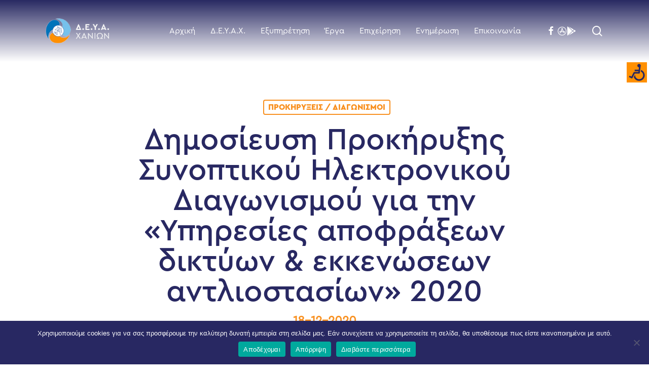

--- FILE ---
content_type: text/html; charset=UTF-8
request_url: https://deyach.gr/dimosiefsi-prokiryksis-apofr-ekken-2020/
body_size: 129381
content:
<!doctype html>
<html lang="en-US" class="no-js">
<head>
	<meta charset="UTF-8">
	<meta name="viewport" content="width=device-width, initial-scale=1, maximum-scale=1, user-scalable=0" /><meta name='robots' content='index, follow, max-image-preview:large, max-snippet:-1, max-video-preview:-1' />

	<!-- This site is optimized with the Yoast SEO plugin v26.6 - https://yoast.com/wordpress/plugins/seo/ -->
	<title>Δημοσίευση Προκήρυξης Συνοπτικού Ηλεκτρονικού Διαγωνισμού για την «Υπηρεσίες αποφράξεων δικτύων &amp; εκκενώσεων αντλιοστασίων» 2020 - Δ.Ε.Υ.Α. ΧΑΝΙΩΝ</title>
	<link rel="canonical" href="https://deyach.gr/dimosiefsi-prokiryksis-apofr-ekken-2020/" />
	<meta property="og:locale" content="en_US" />
	<meta property="og:type" content="article" />
	<meta property="og:title" content="Δημοσίευση Προκήρυξης Συνοπτικού Ηλεκτρονικού Διαγωνισμού για την «Υπηρεσίες αποφράξεων δικτύων &amp; εκκενώσεων αντλιοστασίων» 2020 - Δ.Ε.Υ.Α. ΧΑΝΙΩΝ" />
	<meta property="og:description" content="Δημοσίευση Προκήρυξης Συνοπτικού Ηλεκτρονικού Διαγωνισμού για την «Υπηρεσίες αποφράξεων δικτύων &amp; εκκενώσεων αντλιοστασίων» 2020 Η Πρόεδρος της Δ.Ε.Υ.Α. Χανίων προκηρύσσει συνοπτικό ηλεκτρονικό διαγωνισμό που χωρίζεται σε δύο..." />
	<meta property="og:url" content="https://deyach.gr/dimosiefsi-prokiryksis-apofr-ekken-2020/" />
	<meta property="og:site_name" content="Δ.Ε.Υ.Α. ΧΑΝΙΩΝ" />
	<meta property="article:published_time" content="2020-12-18T13:11:06+00:00" />
	<meta property="article:modified_time" content="2021-04-29T06:08:22+00:00" />
	<meta property="og:image" content="https://deyach.gr/wp-content/uploads/2021/04/generic-for-link.jpg" />
	<meta property="og:image:width" content="1200" />
	<meta property="og:image:height" content="800" />
	<meta property="og:image:type" content="image/jpeg" />
	<meta name="author" content="kostas" />
	<meta name="twitter:card" content="summary_large_image" />
	<script type="application/ld+json" class="yoast-schema-graph">{"@context":"https://schema.org","@graph":[{"@type":"Article","@id":"https://deyach.gr/dimosiefsi-prokiryksis-apofr-ekken-2020/#article","isPartOf":{"@id":"https://deyach.gr/dimosiefsi-prokiryksis-apofr-ekken-2020/"},"author":{"name":"kostas","@id":"https://deyach.gr/#/schema/person/a001c25ec2b4738770ea23a3205bcf66"},"headline":"Δημοσίευση Προκήρυξης Συνοπτικού Ηλεκτρονικού Διαγωνισμού για την «Υπηρεσίες αποφράξεων δικτύων &#038; εκκενώσεων αντλιοστασίων» 2020","datePublished":"2020-12-18T13:11:06+00:00","dateModified":"2021-04-29T06:08:22+00:00","mainEntityOfPage":{"@id":"https://deyach.gr/dimosiefsi-prokiryksis-apofr-ekken-2020/"},"wordCount":34,"publisher":{"@id":"https://deyach.gr/#organization"},"articleSection":["Προκηρύξεις / Διαγωνισμοί"],"inLanguage":"en-US"},{"@type":"WebPage","@id":"https://deyach.gr/dimosiefsi-prokiryksis-apofr-ekken-2020/","url":"https://deyach.gr/dimosiefsi-prokiryksis-apofr-ekken-2020/","name":"Δημοσίευση Προκήρυξης Συνοπτικού Ηλεκτρονικού Διαγωνισμού για την «Υπηρεσίες αποφράξεων δικτύων & εκκενώσεων αντλιοστασίων» 2020 - Δ.Ε.Υ.Α. ΧΑΝΙΩΝ","isPartOf":{"@id":"https://deyach.gr/#website"},"datePublished":"2020-12-18T13:11:06+00:00","dateModified":"2021-04-29T06:08:22+00:00","breadcrumb":{"@id":"https://deyach.gr/dimosiefsi-prokiryksis-apofr-ekken-2020/#breadcrumb"},"inLanguage":"en-US","potentialAction":[{"@type":"ReadAction","target":["https://deyach.gr/dimosiefsi-prokiryksis-apofr-ekken-2020/"]}]},{"@type":"BreadcrumbList","@id":"https://deyach.gr/dimosiefsi-prokiryksis-apofr-ekken-2020/#breadcrumb","itemListElement":[{"@type":"ListItem","position":1,"name":"Αρχική","item":"https://deyach.gr/"},{"@type":"ListItem","position":2,"name":"Δημοσίευση Προκήρυξης Συνοπτικού Ηλεκτρονικού Διαγωνισμού για την «Υπηρεσίες αποφράξεων δικτύων &#038; εκκενώσεων αντλιοστασίων» 2020"}]},{"@type":"WebSite","@id":"https://deyach.gr/#website","url":"https://deyach.gr/","name":"Δ.Ε.Υ.Α. ΧΑΝΙΩΝ","description":"Πληροφορίες &amp; Υπηρεσίες για την Δ.Ε.Υ.Α.Χ.","publisher":{"@id":"https://deyach.gr/#organization"},"potentialAction":[{"@type":"SearchAction","target":{"@type":"EntryPoint","urlTemplate":"https://deyach.gr/?s={search_term_string}"},"query-input":{"@type":"PropertyValueSpecification","valueRequired":true,"valueName":"search_term_string"}}],"inLanguage":"en-US"},{"@type":"Organization","@id":"https://deyach.gr/#organization","name":"Δ.Ε.Υ.Α. Χανίων","url":"https://deyach.gr/","logo":{"@type":"ImageObject","inLanguage":"en-US","@id":"https://deyach.gr/#/schema/logo/image/","url":"https://deyach.gr/wp-content/uploads/2020/10/logo.png","contentUrl":"https://deyach.gr/wp-content/uploads/2020/10/logo.png","width":172,"height":69,"caption":"Δ.Ε.Υ.Α. Χανίων"},"image":{"@id":"https://deyach.gr/#/schema/logo/image/"}},{"@type":"Person","@id":"https://deyach.gr/#/schema/person/a001c25ec2b4738770ea23a3205bcf66","name":"kostas","image":{"@type":"ImageObject","inLanguage":"en-US","@id":"https://deyach.gr/#/schema/person/image/","url":"https://secure.gravatar.com/avatar/0d931da0b7f5bfbbe9f1aa5bb540c049809fb61b391b3f512bc37b0e4eb9093c?s=96&d=mm&r=g","contentUrl":"https://secure.gravatar.com/avatar/0d931da0b7f5bfbbe9f1aa5bb540c049809fb61b391b3f512bc37b0e4eb9093c?s=96&d=mm&r=g","caption":"kostas"},"url":"https://deyach.gr/author/kostas/"}]}</script>
	<!-- / Yoast SEO plugin. -->


<link rel='dns-prefetch' href='//use.fontawesome.com' />
<link rel='dns-prefetch' href='//fonts.googleapis.com' />
<link rel="alternate" title="oEmbed (JSON)" type="application/json+oembed" href="https://deyach.gr/wp-json/oembed/1.0/embed?url=https%3A%2F%2Fdeyach.gr%2Fdimosiefsi-prokiryksis-apofr-ekken-2020%2F" />
<link rel="alternate" title="oEmbed (XML)" type="text/xml+oembed" href="https://deyach.gr/wp-json/oembed/1.0/embed?url=https%3A%2F%2Fdeyach.gr%2Fdimosiefsi-prokiryksis-apofr-ekken-2020%2F&#038;format=xml" />
		<!-- This site uses the Google Analytics by MonsterInsights plugin v9.11.0 - Using Analytics tracking - https://www.monsterinsights.com/ -->
							<script src="//www.googletagmanager.com/gtag/js?id=G-HXPP6G4TYZ"  data-cfasync="false" data-wpfc-render="false" type="text/javascript" async></script>
			<script data-cfasync="false" data-wpfc-render="false" type="text/javascript">
				var mi_version = '9.11.0';
				var mi_track_user = true;
				var mi_no_track_reason = '';
								var MonsterInsightsDefaultLocations = {"page_location":"https:\/\/deyach.gr\/dimosiefsi-prokiryksis-apofr-ekken-2020\/"};
								if ( typeof MonsterInsightsPrivacyGuardFilter === 'function' ) {
					var MonsterInsightsLocations = (typeof MonsterInsightsExcludeQuery === 'object') ? MonsterInsightsPrivacyGuardFilter( MonsterInsightsExcludeQuery ) : MonsterInsightsPrivacyGuardFilter( MonsterInsightsDefaultLocations );
				} else {
					var MonsterInsightsLocations = (typeof MonsterInsightsExcludeQuery === 'object') ? MonsterInsightsExcludeQuery : MonsterInsightsDefaultLocations;
				}

								var disableStrs = [
										'ga-disable-G-HXPP6G4TYZ',
									];

				/* Function to detect opted out users */
				function __gtagTrackerIsOptedOut() {
					for (var index = 0; index < disableStrs.length; index++) {
						if (document.cookie.indexOf(disableStrs[index] + '=true') > -1) {
							return true;
						}
					}

					return false;
				}

				/* Disable tracking if the opt-out cookie exists. */
				if (__gtagTrackerIsOptedOut()) {
					for (var index = 0; index < disableStrs.length; index++) {
						window[disableStrs[index]] = true;
					}
				}

				/* Opt-out function */
				function __gtagTrackerOptout() {
					for (var index = 0; index < disableStrs.length; index++) {
						document.cookie = disableStrs[index] + '=true; expires=Thu, 31 Dec 2099 23:59:59 UTC; path=/';
						window[disableStrs[index]] = true;
					}
				}

				if ('undefined' === typeof gaOptout) {
					function gaOptout() {
						__gtagTrackerOptout();
					}
				}
								window.dataLayer = window.dataLayer || [];

				window.MonsterInsightsDualTracker = {
					helpers: {},
					trackers: {},
				};
				if (mi_track_user) {
					function __gtagDataLayer() {
						dataLayer.push(arguments);
					}

					function __gtagTracker(type, name, parameters) {
						if (!parameters) {
							parameters = {};
						}

						if (parameters.send_to) {
							__gtagDataLayer.apply(null, arguments);
							return;
						}

						if (type === 'event') {
														parameters.send_to = monsterinsights_frontend.v4_id;
							var hookName = name;
							if (typeof parameters['event_category'] !== 'undefined') {
								hookName = parameters['event_category'] + ':' + name;
							}

							if (typeof MonsterInsightsDualTracker.trackers[hookName] !== 'undefined') {
								MonsterInsightsDualTracker.trackers[hookName](parameters);
							} else {
								__gtagDataLayer('event', name, parameters);
							}
							
						} else {
							__gtagDataLayer.apply(null, arguments);
						}
					}

					__gtagTracker('js', new Date());
					__gtagTracker('set', {
						'developer_id.dZGIzZG': true,
											});
					if ( MonsterInsightsLocations.page_location ) {
						__gtagTracker('set', MonsterInsightsLocations);
					}
										__gtagTracker('config', 'G-HXPP6G4TYZ', {"forceSSL":"true","link_attribution":"true"} );
										window.gtag = __gtagTracker;										(function () {
						/* https://developers.google.com/analytics/devguides/collection/analyticsjs/ */
						/* ga and __gaTracker compatibility shim. */
						var noopfn = function () {
							return null;
						};
						var newtracker = function () {
							return new Tracker();
						};
						var Tracker = function () {
							return null;
						};
						var p = Tracker.prototype;
						p.get = noopfn;
						p.set = noopfn;
						p.send = function () {
							var args = Array.prototype.slice.call(arguments);
							args.unshift('send');
							__gaTracker.apply(null, args);
						};
						var __gaTracker = function () {
							var len = arguments.length;
							if (len === 0) {
								return;
							}
							var f = arguments[len - 1];
							if (typeof f !== 'object' || f === null || typeof f.hitCallback !== 'function') {
								if ('send' === arguments[0]) {
									var hitConverted, hitObject = false, action;
									if ('event' === arguments[1]) {
										if ('undefined' !== typeof arguments[3]) {
											hitObject = {
												'eventAction': arguments[3],
												'eventCategory': arguments[2],
												'eventLabel': arguments[4],
												'value': arguments[5] ? arguments[5] : 1,
											}
										}
									}
									if ('pageview' === arguments[1]) {
										if ('undefined' !== typeof arguments[2]) {
											hitObject = {
												'eventAction': 'page_view',
												'page_path': arguments[2],
											}
										}
									}
									if (typeof arguments[2] === 'object') {
										hitObject = arguments[2];
									}
									if (typeof arguments[5] === 'object') {
										Object.assign(hitObject, arguments[5]);
									}
									if ('undefined' !== typeof arguments[1].hitType) {
										hitObject = arguments[1];
										if ('pageview' === hitObject.hitType) {
											hitObject.eventAction = 'page_view';
										}
									}
									if (hitObject) {
										action = 'timing' === arguments[1].hitType ? 'timing_complete' : hitObject.eventAction;
										hitConverted = mapArgs(hitObject);
										__gtagTracker('event', action, hitConverted);
									}
								}
								return;
							}

							function mapArgs(args) {
								var arg, hit = {};
								var gaMap = {
									'eventCategory': 'event_category',
									'eventAction': 'event_action',
									'eventLabel': 'event_label',
									'eventValue': 'event_value',
									'nonInteraction': 'non_interaction',
									'timingCategory': 'event_category',
									'timingVar': 'name',
									'timingValue': 'value',
									'timingLabel': 'event_label',
									'page': 'page_path',
									'location': 'page_location',
									'title': 'page_title',
									'referrer' : 'page_referrer',
								};
								for (arg in args) {
																		if (!(!args.hasOwnProperty(arg) || !gaMap.hasOwnProperty(arg))) {
										hit[gaMap[arg]] = args[arg];
									} else {
										hit[arg] = args[arg];
									}
								}
								return hit;
							}

							try {
								f.hitCallback();
							} catch (ex) {
							}
						};
						__gaTracker.create = newtracker;
						__gaTracker.getByName = newtracker;
						__gaTracker.getAll = function () {
							return [];
						};
						__gaTracker.remove = noopfn;
						__gaTracker.loaded = true;
						window['__gaTracker'] = __gaTracker;
					})();
									} else {
										console.log("");
					(function () {
						function __gtagTracker() {
							return null;
						}

						window['__gtagTracker'] = __gtagTracker;
						window['gtag'] = __gtagTracker;
					})();
									}
			</script>
							<!-- / Google Analytics by MonsterInsights -->
		<style id='wp-img-auto-sizes-contain-inline-css' type='text/css'>
img:is([sizes=auto i],[sizes^="auto," i]){contain-intrinsic-size:3000px 1500px}
/*# sourceURL=wp-img-auto-sizes-contain-inline-css */
</style>
<style id='font-awesome-svg-styles-default-inline-css' type='text/css'>
.svg-inline--fa {
  display: inline-block;
  height: 1em;
  overflow: visible;
  vertical-align: -.125em;
}
/*# sourceURL=font-awesome-svg-styles-default-inline-css */
</style>
<link rel='stylesheet' id='font-awesome-svg-styles-css' href='https://deyach.gr/wp-content/uploads/font-awesome/v5.15.3/css/svg-with-js.css' type='text/css' media='all' />
<style id='font-awesome-svg-styles-inline-css' type='text/css'>
   .wp-block-font-awesome-icon svg::before,
   .wp-rich-text-font-awesome-icon svg::before {content: unset;}
/*# sourceURL=font-awesome-svg-styles-inline-css */
</style>
<link rel='stylesheet' id='contact-form-7-css' href='https://deyach.gr/wp-content/plugins/contact-form-7/includes/css/styles.css' type='text/css' media='all' />
<link rel='stylesheet' id='cookie-notice-front-css' href='https://deyach.gr/wp-content/plugins/cookie-notice/css/front.min.css' type='text/css' media='all' />
<link rel='stylesheet' id='salient-social-css' href='https://deyach.gr/wp-content/plugins/salient-social/css/style.css' type='text/css' media='all' />
<style id='salient-social-inline-css' type='text/css'>

  .sharing-default-minimal .nectar-love.loved,
  body .nectar-social[data-color-override="override"].fixed > a:before, 
  body .nectar-social[data-color-override="override"].fixed .nectar-social-inner a,
  .sharing-default-minimal .nectar-social[data-color-override="override"] .nectar-social-inner a:hover,
  .nectar-social.vertical[data-color-override="override"] .nectar-social-inner a:hover {
    background-color: #4182c4;
  }
  .nectar-social.hover .nectar-love.loved,
  .nectar-social.hover > .nectar-love-button a:hover,
  .nectar-social[data-color-override="override"].hover > div a:hover,
  #single-below-header .nectar-social[data-color-override="override"].hover > div a:hover,
  .nectar-social[data-color-override="override"].hover .share-btn:hover,
  .sharing-default-minimal .nectar-social[data-color-override="override"] .nectar-social-inner a {
    border-color: #4182c4;
  }
  #single-below-header .nectar-social.hover .nectar-love.loved i,
  #single-below-header .nectar-social.hover[data-color-override="override"] a:hover,
  #single-below-header .nectar-social.hover[data-color-override="override"] a:hover i,
  #single-below-header .nectar-social.hover .nectar-love-button a:hover i,
  .nectar-love:hover i,
  .hover .nectar-love:hover .total_loves,
  .nectar-love.loved i,
  .nectar-social.hover .nectar-love.loved .total_loves,
  .nectar-social.hover .share-btn:hover, 
  .nectar-social[data-color-override="override"].hover .nectar-social-inner a:hover,
  .nectar-social[data-color-override="override"].hover > div:hover span,
  .sharing-default-minimal .nectar-social[data-color-override="override"] .nectar-social-inner a:not(:hover) i,
  .sharing-default-minimal .nectar-social[data-color-override="override"] .nectar-social-inner a:not(:hover) {
    color: #4182c4;
  }
/*# sourceURL=salient-social-inline-css */
</style>
<link rel='stylesheet' id='social-widget-css' href='https://deyach.gr/wp-content/plugins/social-media-widget/social_widget.css' type='text/css' media='all' />
<link rel='stylesheet' id='wpah-front-styles-css' href='https://deyach.gr/wp-content/plugins/wp-accessibility-helper/assets/css/wp-accessibility-helper.min.css' type='text/css' media='all' />
<link rel='stylesheet' id='font-awesome-css' href='https://deyach.gr/wp-content/themes/salient/css/font-awesome-legacy.min.css' type='text/css' media='all' />
<link rel='stylesheet' id='salient-grid-system-css' href='https://deyach.gr/wp-content/themes/salient/css/build/grid-system.css' type='text/css' media='all' />
<link rel='stylesheet' id='main-styles-css' href='https://deyach.gr/wp-content/themes/salient/css/build/style.css' type='text/css' media='all' />
<style id='main-styles-inline-css' type='text/css'>
html:not(.page-trans-loaded) { background-color: #ffffff; }
/*# sourceURL=main-styles-inline-css */
</style>
<link rel='stylesheet' id='nectar-single-styles-css' href='https://deyach.gr/wp-content/themes/salient/css/build/single.css' type='text/css' media='all' />
<link rel='stylesheet' id='nectar-element-recent-posts-css' href='https://deyach.gr/wp-content/themes/salient/css/build/elements/element-recent-posts.css' type='text/css' media='all' />
<link rel='stylesheet' id='nectar-cf7-css' href='https://deyach.gr/wp-content/themes/salient/css/build/third-party/cf7.css' type='text/css' media='all' />
<link rel='stylesheet' id='responsive-css' href='https://deyach.gr/wp-content/themes/salient/css/build/responsive.css' type='text/css' media='all' />
<link rel='stylesheet' id='skin-material-css' href='https://deyach.gr/wp-content/themes/salient/css/build/skin-material.css' type='text/css' media='all' />
<link rel='stylesheet' id='salient-wp-menu-dynamic-css' href='https://deyach.gr/wp-content/uploads/salient/menu-dynamic.css' type='text/css' media='all' />
<link rel='stylesheet' id='font-awesome-official-css' href='https://use.fontawesome.com/releases/v5.15.3/css/all.css' type='text/css' media='all' integrity="sha384-SZXxX4whJ79/gErwcOYf+zWLeJdY/qpuqC4cAa9rOGUstPomtqpuNWT9wdPEn2fk" crossorigin="anonymous" />
<link rel='stylesheet' id='dynamic-css-css' href='https://deyach.gr/wp-content/uploads/salient/salient-dynamic-styles.css' type='text/css' media='all' />
<style id='dynamic-css-inline-css' type='text/css'>
#page-header-bg[data-post-hs="default_minimal"] .inner-wrap{text-align:center}#page-header-bg[data-post-hs="default_minimal"] .inner-wrap >a,.material #page-header-bg.fullscreen-header .inner-wrap >a{color:#fff;font-weight:600;border:var(--nectar-border-thickness) solid rgba(255,255,255,0.4);padding:4px 10px;margin:5px 6px 0px 5px;display:inline-block;transition:all 0.2s ease;-webkit-transition:all 0.2s ease;font-size:14px;line-height:18px}body.material #page-header-bg.fullscreen-header .inner-wrap >a{margin-bottom:15px;}body.material #page-header-bg.fullscreen-header .inner-wrap >a{border:none;padding:6px 10px}body[data-button-style^="rounded"] #page-header-bg[data-post-hs="default_minimal"] .inner-wrap >a,body[data-button-style^="rounded"].material #page-header-bg.fullscreen-header .inner-wrap >a{border-radius:100px}body.single [data-post-hs="default_minimal"] #single-below-header span,body.single .heading-title[data-header-style="default_minimal"] #single-below-header span{line-height:14px;}#page-header-bg[data-post-hs="default_minimal"] #single-below-header{text-align:center;position:relative;z-index:100}#page-header-bg[data-post-hs="default_minimal"] #single-below-header span{float:none;display:inline-block}#page-header-bg[data-post-hs="default_minimal"] .inner-wrap >a:hover,#page-header-bg[data-post-hs="default_minimal"] .inner-wrap >a:focus{border-color:transparent}#page-header-bg.fullscreen-header .avatar,#page-header-bg[data-post-hs="default_minimal"] .avatar{border-radius:100%}#page-header-bg.fullscreen-header .meta-author span,#page-header-bg[data-post-hs="default_minimal"] .meta-author span{display:block}#page-header-bg.fullscreen-header .meta-author img{margin-bottom:0;height:50px;width:auto}#page-header-bg[data-post-hs="default_minimal"] .meta-author img{margin-bottom:0;height:40px;width:auto}#page-header-bg[data-post-hs="default_minimal"] .author-section{position:absolute;bottom:30px}#page-header-bg.fullscreen-header .meta-author,#page-header-bg[data-post-hs="default_minimal"] .meta-author{font-size:18px}#page-header-bg.fullscreen-header .author-section .meta-date,#page-header-bg[data-post-hs="default_minimal"] .author-section .meta-date{font-size:12px;color:rgba(255,255,255,0.8)}#page-header-bg.fullscreen-header .author-section .meta-date i{font-size:12px}#page-header-bg[data-post-hs="default_minimal"] .author-section .meta-date i{font-size:11px;line-height:14px}#page-header-bg[data-post-hs="default_minimal"] .author-section .avatar-post-info{position:relative;top:-5px}#page-header-bg.fullscreen-header .author-section a,#page-header-bg[data-post-hs="default_minimal"] .author-section a{display:block;margin-bottom:-2px}#page-header-bg[data-post-hs="default_minimal"] .author-section a{font-size:14px;line-height:14px}#page-header-bg.fullscreen-header .author-section a:hover,#page-header-bg[data-post-hs="default_minimal"] .author-section a:hover{color:rgba(255,255,255,0.85)!important}#page-header-bg.fullscreen-header .author-section,#page-header-bg[data-post-hs="default_minimal"] .author-section{width:100%;z-index:10;text-align:center}#page-header-bg.fullscreen-header .author-section{margin-top:25px;}#page-header-bg.fullscreen-header .author-section span,#page-header-bg[data-post-hs="default_minimal"] .author-section span{padding-left:0;line-height:20px;font-size:20px}#page-header-bg.fullscreen-header .author-section .avatar-post-info,#page-header-bg[data-post-hs="default_minimal"] .author-section .avatar-post-info{margin-left:10px}#page-header-bg.fullscreen-header .author-section .avatar-post-info,#page-header-bg.fullscreen-header .author-section .meta-author,#page-header-bg[data-post-hs="default_minimal"] .author-section .avatar-post-info,#page-header-bg[data-post-hs="default_minimal"] .author-section .meta-author{text-align:left;display:inline-block;top:9px}@media only screen and (min-width :690px) and (max-width :999px){body.single-post #page-header-bg[data-post-hs="default_minimal"]{padding-top:10%;padding-bottom:10%;}}@media only screen and (max-width :690px){#ajax-content-wrap #page-header-bg[data-post-hs="default_minimal"] #single-below-header span:not(.rich-snippet-hidden),#ajax-content-wrap .row.heading-title[data-header-style="default_minimal"] .col.section-title span.meta-category{display:inline-block;}.container-wrap[data-remove-post-comment-number="0"][data-remove-post-author="0"][data-remove-post-date="0"] .heading-title[data-header-style="default_minimal"] #single-below-header > span,#page-header-bg[data-post-hs="default_minimal"] .span_6[data-remove-post-comment-number="0"][data-remove-post-author="0"][data-remove-post-date="0"] #single-below-header > span{padding:0 8px;}.container-wrap[data-remove-post-comment-number="0"][data-remove-post-author="0"][data-remove-post-date="0"] .heading-title[data-header-style="default_minimal"] #single-below-header span,#page-header-bg[data-post-hs="default_minimal"] .span_6[data-remove-post-comment-number="0"][data-remove-post-author="0"][data-remove-post-date="0"] #single-below-header span{font-size:13px;line-height:10px;}.material #page-header-bg.fullscreen-header .author-section{margin-top:5px;}#page-header-bg.fullscreen-header .author-section{bottom:20px;}#page-header-bg.fullscreen-header .author-section .meta-date:not(.updated){margin-top:-4px;display:block;}#page-header-bg.fullscreen-header .author-section .avatar-post-info{margin:10px 0 0 0;}}#page-header-bg h1,#page-header-bg .subheader,.nectar-box-roll .overlaid-content h1,.nectar-box-roll .overlaid-content .subheader,#page-header-bg #portfolio-nav a i,body .section-title #portfolio-nav a:hover i,.page-header-no-bg h1,.page-header-no-bg span,#page-header-bg #portfolio-nav a i,#page-header-bg span,#page-header-bg #single-below-header a:hover,#page-header-bg #single-below-header a:focus,#page-header-bg.fullscreen-header .author-section a{color:#282862!important;}body #page-header-bg .pinterest-share i,body #page-header-bg .facebook-share i,body #page-header-bg .linkedin-share i,body #page-header-bg .twitter-share i,body #page-header-bg .google-plus-share i,body #page-header-bg .icon-salient-heart,body #page-header-bg .icon-salient-heart-2{color:#282862;}#page-header-bg[data-post-hs="default_minimal"] .inner-wrap > a:not(:hover){color:#282862;border-color:rgba(40,40,98,0.4);}.single #page-header-bg #single-below-header > span{border-color:rgba(40,40,98,0.4);}body .section-title #portfolio-nav a:hover i{opacity:0.75;}.single #page-header-bg .blog-title #single-meta .nectar-social.hover > div a,.single #page-header-bg .blog-title #single-meta > div a,.single #page-header-bg .blog-title #single-meta ul .n-shortcode a,#page-header-bg .blog-title #single-meta .nectar-social.hover .share-btn{border-color:rgba(40,40,98,0.4);}.single #page-header-bg .blog-title #single-meta .nectar-social.hover > div a:hover,#page-header-bg .blog-title #single-meta .nectar-social.hover .share-btn:hover,.single #page-header-bg .blog-title #single-meta div > a:hover,.single #page-header-bg .blog-title #single-meta ul .n-shortcode a:hover,.single #page-header-bg .blog-title #single-meta ul li:not(.meta-share-count):hover > a{border-color:rgba(40,40,98,1);}.single #page-header-bg #single-meta div span,.single #page-header-bg #single-meta > div a,.single #page-header-bg #single-meta > div i{color:#282862!important;}.single #page-header-bg #single-meta ul .meta-share-count .nectar-social a i{color:rgba(40,40,98,0.7)!important;}.single #page-header-bg #single-meta ul .meta-share-count .nectar-social a:hover i{color:rgba(40,40,98,1)!important;}#header-space{background-color:#ffffff}@media only screen and (min-width:1000px){body #ajax-content-wrap.no-scroll{min-height:calc(100vh - 122px);height:calc(100vh - 122px)!important;}}@media only screen and (min-width:1000px){#page-header-wrap.fullscreen-header,#page-header-wrap.fullscreen-header #page-header-bg,html:not(.nectar-box-roll-loaded) .nectar-box-roll > #page-header-bg.fullscreen-header,.nectar_fullscreen_zoom_recent_projects,#nectar_fullscreen_rows:not(.afterLoaded) > div{height:calc(100vh - 121px);}.wpb_row.vc_row-o-full-height.top-level,.wpb_row.vc_row-o-full-height.top-level > .col.span_12{min-height:calc(100vh - 121px);}html:not(.nectar-box-roll-loaded) .nectar-box-roll > #page-header-bg.fullscreen-header{top:122px;}.nectar-slider-wrap[data-fullscreen="true"]:not(.loaded),.nectar-slider-wrap[data-fullscreen="true"]:not(.loaded) .swiper-container{height:calc(100vh - 120px)!important;}.admin-bar .nectar-slider-wrap[data-fullscreen="true"]:not(.loaded),.admin-bar .nectar-slider-wrap[data-fullscreen="true"]:not(.loaded) .swiper-container{height:calc(100vh - 120px - 32px)!important;}}.admin-bar[class*="page-template-template-no-header"] .wpb_row.vc_row-o-full-height.top-level,.admin-bar[class*="page-template-template-no-header"] .wpb_row.vc_row-o-full-height.top-level > .col.span_12{min-height:calc(100vh - 32px);}body[class*="page-template-template-no-header"] .wpb_row.vc_row-o-full-height.top-level,body[class*="page-template-template-no-header"] .wpb_row.vc_row-o-full-height.top-level > .col.span_12{min-height:100vh;}@media only screen and (max-width:999px){.using-mobile-browser #nectar_fullscreen_rows:not(.afterLoaded):not([data-mobile-disable="on"]) > div{height:calc(100vh - 126px);}.using-mobile-browser .wpb_row.vc_row-o-full-height.top-level,.using-mobile-browser .wpb_row.vc_row-o-full-height.top-level > .col.span_12,[data-permanent-transparent="1"].using-mobile-browser .wpb_row.vc_row-o-full-height.top-level,[data-permanent-transparent="1"].using-mobile-browser .wpb_row.vc_row-o-full-height.top-level > .col.span_12{min-height:calc(100vh - 126px);}html:not(.nectar-box-roll-loaded) .nectar-box-roll > #page-header-bg.fullscreen-header,.nectar_fullscreen_zoom_recent_projects,.nectar-slider-wrap[data-fullscreen="true"]:not(.loaded),.nectar-slider-wrap[data-fullscreen="true"]:not(.loaded) .swiper-container,#nectar_fullscreen_rows:not(.afterLoaded):not([data-mobile-disable="on"]) > div{height:calc(100vh - 73px);}.wpb_row.vc_row-o-full-height.top-level,.wpb_row.vc_row-o-full-height.top-level > .col.span_12{min-height:calc(100vh - 73px);}body[data-transparent-header="false"] #ajax-content-wrap.no-scroll{min-height:calc(100vh - 73px);height:calc(100vh - 73px);}}.screen-reader-text,.nectar-skip-to-content:not(:focus){border:0;clip:rect(1px,1px,1px,1px);clip-path:inset(50%);height:1px;margin:-1px;overflow:hidden;padding:0;position:absolute!important;width:1px;word-wrap:normal!important;}.row .col img:not([srcset]){width:auto;}.row .col img.img-with-animation.nectar-lazy:not([srcset]){width:100%;}
/*# sourceURL=dynamic-css-inline-css */
</style>
<link rel='stylesheet' id='salient-child-style-css' href='https://deyach.gr/wp-content/themes/salient-child/style.css' type='text/css' media='all' />
<link rel='stylesheet' id='redux-google-fonts-salient_redux-css' href='https://fonts.googleapis.com/css?family=Cera+Pro+Black%3A700%2C400%7CCera+Pro+Regular%3A400%2C400italic%2C700%7CCera+Pro+Medium%3A400%7CCera+Pro+Bold%3A400%2C700' type='text/css' media='all' />
<link rel='stylesheet' id='font-awesome-official-v4shim-css' href='https://use.fontawesome.com/releases/v5.15.3/css/v4-shims.css' type='text/css' media='all' integrity="sha384-C2B+KlPW+WkR0Ld9loR1x3cXp7asA0iGVodhCoJ4hwrWm/d9qKS59BGisq+2Y0/D" crossorigin="anonymous" />
<style id='font-awesome-official-v4shim-inline-css' type='text/css'>
@font-face {
font-family: "FontAwesome";
font-display: block;
src: url("https://use.fontawesome.com/releases/v5.15.3/webfonts/fa-brands-400.eot"),
		url("https://use.fontawesome.com/releases/v5.15.3/webfonts/fa-brands-400.eot?#iefix") format("embedded-opentype"),
		url("https://use.fontawesome.com/releases/v5.15.3/webfonts/fa-brands-400.woff2") format("woff2"),
		url("https://use.fontawesome.com/releases/v5.15.3/webfonts/fa-brands-400.woff") format("woff"),
		url("https://use.fontawesome.com/releases/v5.15.3/webfonts/fa-brands-400.ttf") format("truetype"),
		url("https://use.fontawesome.com/releases/v5.15.3/webfonts/fa-brands-400.svg#fontawesome") format("svg");
}

@font-face {
font-family: "FontAwesome";
font-display: block;
src: url("https://use.fontawesome.com/releases/v5.15.3/webfonts/fa-solid-900.eot"),
		url("https://use.fontawesome.com/releases/v5.15.3/webfonts/fa-solid-900.eot?#iefix") format("embedded-opentype"),
		url("https://use.fontawesome.com/releases/v5.15.3/webfonts/fa-solid-900.woff2") format("woff2"),
		url("https://use.fontawesome.com/releases/v5.15.3/webfonts/fa-solid-900.woff") format("woff"),
		url("https://use.fontawesome.com/releases/v5.15.3/webfonts/fa-solid-900.ttf") format("truetype"),
		url("https://use.fontawesome.com/releases/v5.15.3/webfonts/fa-solid-900.svg#fontawesome") format("svg");
}

@font-face {
font-family: "FontAwesome";
font-display: block;
src: url("https://use.fontawesome.com/releases/v5.15.3/webfonts/fa-regular-400.eot"),
		url("https://use.fontawesome.com/releases/v5.15.3/webfonts/fa-regular-400.eot?#iefix") format("embedded-opentype"),
		url("https://use.fontawesome.com/releases/v5.15.3/webfonts/fa-regular-400.woff2") format("woff2"),
		url("https://use.fontawesome.com/releases/v5.15.3/webfonts/fa-regular-400.woff") format("woff"),
		url("https://use.fontawesome.com/releases/v5.15.3/webfonts/fa-regular-400.ttf") format("truetype"),
		url("https://use.fontawesome.com/releases/v5.15.3/webfonts/fa-regular-400.svg#fontawesome") format("svg");
unicode-range: U+F004-F005,U+F007,U+F017,U+F022,U+F024,U+F02E,U+F03E,U+F044,U+F057-F059,U+F06E,U+F070,U+F075,U+F07B-F07C,U+F080,U+F086,U+F089,U+F094,U+F09D,U+F0A0,U+F0A4-F0A7,U+F0C5,U+F0C7-F0C8,U+F0E0,U+F0EB,U+F0F3,U+F0F8,U+F0FE,U+F111,U+F118-F11A,U+F11C,U+F133,U+F144,U+F146,U+F14A,U+F14D-F14E,U+F150-F152,U+F15B-F15C,U+F164-F165,U+F185-F186,U+F191-F192,U+F1AD,U+F1C1-F1C9,U+F1CD,U+F1D8,U+F1E3,U+F1EA,U+F1F6,U+F1F9,U+F20A,U+F247-F249,U+F24D,U+F254-F25B,U+F25D,U+F267,U+F271-F274,U+F279,U+F28B,U+F28D,U+F2B5-F2B6,U+F2B9,U+F2BB,U+F2BD,U+F2C1-F2C2,U+F2D0,U+F2D2,U+F2DC,U+F2ED,U+F328,U+F358-F35B,U+F3A5,U+F3D1,U+F410,U+F4AD;
}
/*# sourceURL=font-awesome-official-v4shim-inline-css */
</style>
<script type="text/javascript" src="https://deyach.gr/wp-content/plugins/google-analytics-for-wordpress/assets/js/frontend-gtag.min.js" id="monsterinsights-frontend-script-js" async="async" data-wp-strategy="async"></script>
<script data-cfasync="false" data-wpfc-render="false" type="text/javascript" id='monsterinsights-frontend-script-js-extra'>/* <![CDATA[ */
var monsterinsights_frontend = {"js_events_tracking":"true","download_extensions":"doc,pdf,ppt,zip,xls,docx,pptx,xlsx","inbound_paths":"[{\"path\":\"\\\/go\\\/\",\"label\":\"affiliate\"},{\"path\":\"\\\/recommend\\\/\",\"label\":\"affiliate\"}]","home_url":"https:\/\/deyach.gr","hash_tracking":"false","v4_id":"G-HXPP6G4TYZ"};/* ]]> */
</script>
<script type="text/javascript" id="cookie-notice-front-js-before">
/* <![CDATA[ */
var cnArgs = {"ajaxUrl":"https:\/\/deyach.gr\/wp-admin\/admin-ajax.php","nonce":"03385b94cb","hideEffect":"fade","position":"bottom","onScroll":false,"onScrollOffset":100,"onClick":false,"cookieName":"cookie_notice_accepted","cookieTime":2592000,"cookieTimeRejected":2592000,"globalCookie":false,"redirection":false,"cache":false,"revokeCookies":false,"revokeCookiesOpt":"automatic"};

//# sourceURL=cookie-notice-front-js-before
/* ]]> */
</script>
<script type="text/javascript" src="https://deyach.gr/wp-content/plugins/cookie-notice/js/front.min.js" id="cookie-notice-front-js"></script>
<script type="text/javascript" src="https://deyach.gr/wp-includes/js/jquery/jquery.min.js" id="jquery-core-js"></script>
<script type="text/javascript" src="https://deyach.gr/wp-includes/js/jquery/jquery-migrate.min.js" id="jquery-migrate-js"></script>
<script></script><link rel="https://api.w.org/" href="https://deyach.gr/wp-json/" /><link rel="alternate" title="JSON" type="application/json" href="https://deyach.gr/wp-json/wp/v2/posts/8799" /><link rel='shortlink' href='https://deyach.gr/?p=8799' />
    
    <script type="text/javascript">
        var ajaxurl = 'https://deyach.gr/wp-admin/admin-ajax.php';
    </script>
<script type="text/javascript"> var root = document.getElementsByTagName( "html" )[0]; root.setAttribute( "class", "js" ); </script><meta name="generator" content="Powered by WPBakery Page Builder - drag and drop page builder for WordPress."/>
<link rel="icon" href="https://deyach.gr/wp-content/uploads/2021/04/favicon.png" sizes="32x32" />
<link rel="icon" href="https://deyach.gr/wp-content/uploads/2021/04/favicon.png" sizes="192x192" />
<link rel="apple-touch-icon" href="https://deyach.gr/wp-content/uploads/2021/04/favicon.png" />
<meta name="msapplication-TileImage" content="https://deyach.gr/wp-content/uploads/2021/04/favicon.png" />
		<style type="text/css" id="wp-custom-css">
			/* header social icons */
.fa-behance::before {
    content: "\f3ab";
}

#header-outer #social-in-menu .fa-behance::after, .material #slide-out-widget-area.slide-out-from-right .fa-behance::after {
    content: "\f3ab";
}

.fa-flickr::before {
    content: "\f36f";
}

#header-outer #social-in-menu .fa-flickr::after, .material #slide-out-widget-area.slide-out-from-right .fa-flickr::after {
    content: "\f36f";
}

#header-outer #social-in-menu .fa-facebook::after, .material #slide-out-widget-area.slide-out-from-right .fa-facebook::after {
    content: "\f39e";
}

#header-outer #social-in-menu i{
    line-height: 20px;
}

body #header-outer{
	padding: 0px;
}

/* header search */
.material #search-outer #search .span_12 span, .material #search-outer #search input[type="text"] {
    color: #282862!important;
}


/* menu */
#top {
    background: rgb(34,193,195);
background: linear-gradient(0deg, rgba(34,193,195,0) 0%, rgba(40,41,98,1) 100%);
}

.sf-menu > li ul {
    width: 23em;
}

.sf-menu li li:hover ul, .sf-menu li .sfHover ul, .sf-menu li li li:hover ul, .sf-menu li li .sfHover ul {
    left: 23em;
}

/* home */
.bottom-home{
	text-align: center;
}

.column-image-bg {
	background-repeat: no-repeat;
}

/* ανακοινώσεις homepage */
 * element.style {
    position: absolute;
    left: 0%;
}
.nectar-recent-posts-slider_multiple_visible[data-columns="2"] .nectar-recent-post-slide, .nectar-recent-posts-slider_multiple_visible[data-columns="3"] .nectar-recent-post-slide, .nectar-recent-posts-slider_multiple_visible[data-columns="4"] .nectar-recent-post-slide {
    padding-top: 0% !important;
}

body .nectar-recent-posts-slider_multiple_visible .recent-post-container.container {
    bottom:auto;
    top: 20px;
}

.nectar-recent-posts-slider_multiple_visible .flickity-viewport .nectar-recent-post-bg-wrap, .nectar-recent-posts-slider_multiple_visible .flickity-viewport .nectar-recent-post-bg {
    display: none;
}

.nectar-recent-posts-slider_multiple_visible .flickity-viewport:not(.no-hover) .nectar-recent-post-slide:hover .nectar-recent-post-bg-blur {
    display: none;
}

.nectar-recent-posts-slider_multiple_visible[data-columns="2"] .nectar-recent-post-slide, .nectar-recent-posts-slider_multiple_visible[data-columns="3"] .nectar-recent-post-slide, .nectar-recent-posts-slider_multiple_visible[data-columns="4"] .nectar-recent-post-slide {
    padding-top: 30%;
		border: 1px solid #f89020;
}

.nectar-recent-posts-slider h2 a, .nectar-recent-posts-slider_multiple_visible h3 a, .nectar-recent-posts-slider_multiple_visible .recent-post-container.container .strong a {
    color: #282862;
}

.full-slide-link{
	font-size: 18px;
}

.nectar-recent-posts-slider_multiple_visible .recent-post-container.container {
    left: 20px;
}

.nectar-recent-posts-slider_multiple_visible .recent-post-container.container {
    max-width: 91% !important;
}

.recent-post-date{
	color: #f89020;
  font-size: 24px;
	font-weight: 600;
}

.nectar-recent-posts-slider_multiple_visible .recent-post-container.container .nectar-button {
    margin-top: 0;
}

@media only screen and (min-width: 1200px) {
.recent-post-container .inner-wrap {
    min-height: 250px;
}

.nectar-recent-posts-slider_multiple_visible .nectar-recent-post-slide {
    min-height: 335px;
}
}

@media only screen and (max-width: 1200px) {
.nectar-recent-posts-slider_multiple_visible .nectar-recent-post-slide {
    min-height: 300px;
}
}

/* Προκυρήξεις Homepage */
.blog-recent[data-style="minimal"] .meta {
	color: #f89020;
}

.home .blog-recent .col .post-header h3 {
    color: #282862;
    font-size: 18px;
}


@media only screen and (min-width: 1200px) {
.blog-recent[data-style="minimal"] .meta {
    height: 240px;
}
}

@media only screen and (max-width: 1000px) {
.col {
    margin-right: 0%;
}
}

/* footer */
#footer-outer #footer-widgets .widget h4, #footer-outer .col .widget_recent_entries span, #footer-outer .col .recent_posts_extra_widget .post-widget-text span {
    color: #fff !important;
}

#footer-outer a:not(.nectar-button) {
    color: #76c1ec !important;
}

#footer-outer[data-link-hover="underline"][data-custom-color="true"] #footer-widgets ul:not([class*="nectar_blog_posts"]) a:not(.tag-cloud-link):not(.nectar-button), #footer-outer[data-link-hover="underline"] #footer-widgets .textwidget a:not(.nectar-button) {
    background-image: linear-gradient(to right, #76c1ec 0%, #76c1ec 100%);
}

#footer-outer .widget {
    margin-bottom: 60px;
}

/* post page*/
.related-post-wrap[data-using-post-pagination="false"] {
    margin-top: 0;
}

.post .content-inner {
    padding-bottom: 0;
}

.ascend .blog-recent.related-posts, .material .blog-recent.related-posts {
    padding: 0;
}

.related-post-wrap .row-bg-wrap .row-bg {
    background-color: rgba(0,0,0,0);
}

.ascend .related-post-wrap h3.related-title, .material .related-post-wrap h3.related-title {
    padding: 40px 0;
    text-align: center;
}

.masonry.material .masonry-blog-item .inner-wrap, body .related-posts[data-style="material"] .inner-wrap {
    box-shadow: 0px 30px 90px rgba(0,0,0,0);
    border: 1px solid #f89020;
}

body[data-bg-header="true"] .container-wrap, body.single-portfolio .container-wrap, body.page-template-template-portfolio-php .container-wrap, body.tax-project-type .container-wrap {
    padding-bottom: 80px;
}

/* homepage numbers */
.nectar-milestone .number {
    font-size: 60px;
    font-family: 'Cera Pro Black';
}

/* archive post page */
.archive .page-header-bg-image::after {
    background-color: rgba(0,0,0,0);
}

#page-header-bg, #page-header-bg .subheader, #page-header-bg h1 {
    color: #282862!important;
}

.excerpt{
	display:none;
}

.masonry.material .masonry-blog-item .grav-wrap .text span{
	color: #f89020;
  font-size: 24px;
	font-weight: 600;
}

.masonry.material .masonry-blog-item .meta-category a{
	    color: #f89020!important;
}

.post-header .title, .masonry.material .masonry-blog-item h3{
	color: #282862;
}

/* post page */
.entry-title{
	color: #282862;
}

.single .heading-title[data-header-style="default_minimal"] #single-below-header span, .related-posts[data-style="material"] .meta-category a, .related-posts[data-style="material"] .grav-wrap .text span{
	color: #f89020!important;
  font-size: 24px;
	font-weight: 600!important;
}

.single .heading-title[data-header-style="default_minimal"] .meta-category a {
    color: #f89020;
    border-color: #f89020;
}

/* contact form*/
.tooltip {
  position: relative;
  display: inline-block;
}

.tooltip .tooltiptext {
  visibility: hidden;
  width: 200px;
  background-color: black;
  color: #fff;
  text-align: center;
  border-radius: 6px;
  padding: 5px;
  position: absolute;
  z-index: 1;
  bottom: 130%;
  left: 50%;
  margin-left: -100px;
}

.tooltip .tooltiptext::after {
  content: "";
  position: absolute;
  top: 100%;
  left: 50%;
  margin-left: -5px;
  border-width: 5px;
  border-style: solid;
  border-color: black transparent transparent transparent;
}

.tooltip:hover .tooltiptext {
  visibility: visible;
}

.small-input-updateform {
  width: 200px;   
  max-width: 100%;
}

/* portfolio */
.next-project h3 {
    text-align: left;
}

.previous-project h3 {
    text-align: right;
}

/* γραμματοσειρές */
@font-face {
    font-family: Cera Pro Black;
    src: url("/wp-content/themes/salient-child/fonts/Cera Pro Black.otf");
}

@font-face {
    font-family: Cera Pro Bold;
    src: url("/wp-content/themes/salient-child/fonts/Cera Pro Bold.otf");
}

@font-face {
    font-family: Cera Pro Light;
    src: url("/wp-content/themes/salient-child/fonts/Cera Pro Light.otf");
}

@font-face {
    font-family: Cera Pro Medium;
    src: url("/wp-content/themes/salient-child/fonts/Cera Pro Medium.otf");
}
@font-face {
    font-family: Cera Pro Regular;
    src: url("/wp-content/themes/salient-child/fonts/Cera Pro Regular.otf");
}

@font-face {
    font-family: Cera Pro Thin;
    src: url("/wp-content/themes/salient-child/fonts/Cera Pro Thin.otf");
}

/* general */
p {
    padding-bottom: 10px;
}

.nectar-button {
    margin-bottom: 0;
}

table.aligntablecenter{
  margin-left: auto;
  margin-right: auto;
}

/* AMEA */
button.close_container, .cn-button.bootstrap {
    background: #f89020 !important;
}

button.close_container:hover {
    background: #282862 !important;
		color: #fff!important;
}

/* about */
.nectar-icon-list-item .content {
    color: #282862;
		font-size: 36px;
		line-height: 36px
}

.nectar-icon-list[data-icon-style="border"] .list-icon-holder {
    border: 2px solid rgba(248, 144, 32, 1);
        border-top-color: rgba(248, 144, 32, 1);
        border-right-color: rgba(248, 144, 32, 1);
        border-bottom-color: rgba(248, 144, 32, 1);
       border-left-color: rgba(248, 144, 32, 1);
}


/* list icons */
ul li, ol li{
	list-style-position: inside;
}

li::marker{
	margin-right: 1px;
}

/* portfolio archive */
.portfolio-items .col:not([data-subtitle-color*="#"]) .work-item.style-3 .vert-center p, .portfolio-items .col:not([data-subtitle-color*="#"]) .work-item.style-3-alt .vert-center p {
    display: none;
}		</style>
		<noscript><style> .wpb_animate_when_almost_visible { opacity: 1; }</style></noscript><link data-pagespeed-no-defer data-nowprocket data-wpacu-skip data-no-optimize data-noptimize rel='stylesheet' id='main-styles-non-critical-css' href='https://deyach.gr/wp-content/themes/salient/css/build/style-non-critical.css' type='text/css' media='all' />
<link data-pagespeed-no-defer data-nowprocket data-wpacu-skip data-no-optimize data-noptimize rel='stylesheet' id='magnific-css' href='https://deyach.gr/wp-content/themes/salient/css/build/plugins/magnific.css' type='text/css' media='all' />
<link data-pagespeed-no-defer data-nowprocket data-wpacu-skip data-no-optimize data-noptimize rel='stylesheet' id='nectar-ocm-core-css' href='https://deyach.gr/wp-content/themes/salient/css/build/off-canvas/core.css' type='text/css' media='all' />
<link data-pagespeed-no-defer data-nowprocket data-wpacu-skip data-no-optimize data-noptimize rel='stylesheet' id='nectar-ocm-slide-out-right-material-css' href='https://deyach.gr/wp-content/themes/salient/css/build/off-canvas/slide-out-right-material.css' type='text/css' media='all' />
<link data-pagespeed-no-defer data-nowprocket data-wpacu-skip data-no-optimize data-noptimize rel='stylesheet' id='nectar-ocm-slide-out-right-hover-css' href='https://deyach.gr/wp-content/themes/salient/css/build/off-canvas/slide-out-right-hover.css' type='text/css' media='all' />
</head><body class="wp-singular post-template-default single single-post postid-8799 single-format-standard wp-theme-salient wp-child-theme-salient-child cookies-not-set chrome osx wp-accessibility-helper accessibility-contrast_mode_on wah_fstype_script accessibility-underline-setup accessibility-location-right material wpb-js-composer js-comp-ver-8.6.1 vc_responsive" data-footer-reveal="false" data-footer-reveal-shadow="none" data-header-format="default" data-body-border="off" data-boxed-style="" data-header-breakpoint="1200" data-dropdown-style="minimal" data-cae="easeOutQuart" data-cad="700" data-megamenu-width="full-width" data-aie="zoom-out" data-ls="magnific" data-apte="standard" data-hhun="1" data-fancy-form-rcs="default" data-form-style="minimal" data-form-submit="regular" data-is="minimal" data-button-style="slightly_rounded_shadow" data-user-account-button="false" data-flex-cols="true" data-col-gap="default" data-header-inherit-rc="false" data-header-search="true" data-animated-anchors="true" data-ajax-transitions="true" data-full-width-header="false" data-slide-out-widget-area="true" data-slide-out-widget-area-style="slide-out-from-right" data-user-set-ocm="off" data-loading-animation="none" data-bg-header="false" data-responsive="1" data-ext-responsive="true" data-ext-padding="90" data-header-resize="0" data-header-color="custom" data-cart="false" data-remove-m-parallax="" data-remove-m-video-bgs="" data-m-animate="0" data-force-header-trans-color="light" data-smooth-scrolling="0" data-permanent-transparent="false" >
	
	<script type="text/javascript">
	 (function(window, document) {

		document.documentElement.classList.remove("no-js");

		if(navigator.userAgent.match(/(Android|iPod|iPhone|iPad|BlackBerry|IEMobile|Opera Mini)/)) {
			document.body.className += " using-mobile-browser mobile ";
		}
		if(navigator.userAgent.match(/Mac/) && navigator.maxTouchPoints && navigator.maxTouchPoints > 2) {
			document.body.className += " using-ios-device ";
		}

		if( !("ontouchstart" in window) ) {

			var body = document.querySelector("body");
			var winW = window.innerWidth;
			var bodyW = body.clientWidth;

			if (winW > bodyW + 4) {
				body.setAttribute("style", "--scroll-bar-w: " + (winW - bodyW - 4) + "px");
			} else {
				body.setAttribute("style", "--scroll-bar-w: 0px");
			}
		}

	 })(window, document);
   </script><nav aria-label="Skip links" class="nectar-skip-to-content-wrap"><a href="#ajax-content-wrap" class="nectar-skip-to-content">Skip to main content</a></nav><div class="ocm-effect-wrap"><div class="ocm-effect-wrap-inner"><div id="ajax-loading-screen" data-disable-mobile="1" data-disable-fade-on-click="0" data-effect="standard" data-method="standard"><div class="loading-icon none"><div class="material-icon">
						<svg class="nectar-material-spinner" width="60px" height="60px" viewBox="0 0 60 60">
							<circle stroke-linecap="round" cx="30" cy="30" r="26" fill="none" stroke-width="6"></circle>
				  		</svg>
					</div></div></div>	
	<div id="header-space"  data-header-mobile-fixed='false'></div> 
	
		<div id="header-outer" data-has-menu="true" data-has-buttons="yes" data-header-button_style="default" data-using-pr-menu="false" data-mobile-fixed="false" data-ptnm="false" data-lhe="animated_underline" data-user-set-bg="#ffffff" data-format="default" data-permanent-transparent="false" data-megamenu-rt="1" data-remove-fixed="1" data-header-resize="0" data-cart="false" data-transparency-option="" data-box-shadow="none" data-shrink-num="6" data-using-secondary="0" data-using-logo="1" data-logo-height="50" data-m-logo-height="50" data-padding="36" data-full-width="false" data-condense="false" >
		
<div id="search-outer" class="nectar">
	<div id="search">
		<div class="container">
			 <div id="search-box">
				 <div class="inner-wrap">
					 <div class="col span_12">
						  <form role="search" action="https://deyach.gr/" method="GET">
														 <input type="text" name="s"  value="" aria-label="Search" placeholder="Αναζήτηση" />
							 
						<span>Hit enter to search or ESC to close</span>
						<button aria-label="Search" class="search-box__button" type="submit">Search</button>						</form>
					</div><!--/span_12-->
				</div><!--/inner-wrap-->
			 </div><!--/search-box-->
			 <div id="close"><a href="#" role="button"><span class="screen-reader-text">Close Search</span>
				<span class="close-wrap"> <span class="close-line close-line1" role="presentation"></span> <span class="close-line close-line2" role="presentation"></span> </span>				 </a></div>
		 </div><!--/container-->
	</div><!--/search-->
</div><!--/search-outer-->

<header id="top" role="banner" aria-label="Main Menu">
		<div class="container">
		<div class="row">
			<div class="col span_3">
								<a id="logo" href="https://deyach.gr" data-supplied-ml-starting-dark="true" data-supplied-ml-starting="true" data-supplied-ml="false" >
					<img class="stnd skip-lazy default-logo" width="172" height="69" alt="Δ.Ε.Υ.Α. ΧΑΝΙΩΝ" src="https://deyach.gr/wp-content/uploads/2020/10/logo.png" srcset="https://deyach.gr/wp-content/uploads/2020/10/logo.png 1x, https://deyach.gr/wp-content/uploads/2020/10/logo.png 2x" />				</a>
							</div><!--/span_3-->

			<div class="col span_9 col_last">
									<div class="nectar-mobile-only mobile-header"><div class="inner"></div></div>
									<a class="mobile-search" href="#searchbox"><span class="nectar-icon icon-salient-search" aria-hidden="true"></span><span class="screen-reader-text">search</span></a>
														<div class="slide-out-widget-area-toggle mobile-icon slide-out-from-right" data-custom-color="false" data-icon-animation="simple-transform">
						<div> <a href="#slide-out-widget-area" role="button" aria-label="Navigation Menu" aria-expanded="false" class="closed">
							<span class="screen-reader-text">Menu</span><span aria-hidden="true"> <i class="lines-button x2"> <i class="lines"></i> </i> </span>						</a></div>
					</div>
				
									<nav aria-label="Main Menu">
													<ul class="sf-menu">
								<li id="menu-item-10087" class="menu-item menu-item-type-post_type menu-item-object-page menu-item-home nectar-regular-menu-item menu-item-10087"><a href="https://deyach.gr/"><span class="menu-title-text">Αρχική</span></a></li>
<li id="menu-item-10524" class="menu-item menu-item-type-post_type menu-item-object-page nectar-regular-menu-item menu-item-10524"><a href="https://deyach.gr/about/"><span class="menu-title-text">Δ.Ε.Υ.Α.Χ.</span></a></li>
<li id="menu-item-9947" class="menu-item menu-item-type-custom menu-item-object-custom menu-item-has-children nectar-regular-menu-item menu-item-9947"><a aria-haspopup="true" aria-expanded="false"><span class="menu-title-text">Εξυπηρέτηση</span></a>
<ul class="sub-menu">
	<li id="menu-item-9948" class="menu-item menu-item-type-custom menu-item-object-custom menu-item-has-children nectar-regular-menu-item menu-item-9948"><a aria-haspopup="true" aria-expanded="false"><span class="menu-title-text">Κοινωνικό Τιμολόγιο</span><span class="sf-sub-indicator"><i class="fa fa-angle-right icon-in-menu" aria-hidden="true"></i></span></a>
	<ul class="sub-menu">
		<li id="menu-item-9949" class="menu-item menu-item-type-post_type menu-item-object-page nectar-regular-menu-item menu-item-9949"><a href="https://deyach.gr/koinoniko-timologio/"><span class="menu-title-text">Πληροφορίες</span></a></li>
		<li id="menu-item-9950" class="menu-item menu-item-type-post_type menu-item-object-page nectar-regular-menu-item menu-item-9950"><a href="https://deyach.gr/aitisi-koinoniko-timologio/"><span class="menu-title-text">Ηλεκτρονική Αίτηση</span></a></li>
	</ul>
</li>
	<li id="menu-item-9954" class="menu-item menu-item-type-custom menu-item-object-custom menu-item-has-children nectar-regular-menu-item menu-item-9954"><a aria-haspopup="true" aria-expanded="false"><span class="menu-title-text">i-Βill</span><span class="sf-sub-indicator"><i class="fa fa-angle-right icon-in-menu" aria-hidden="true"></i></span></a>
	<ul class="sub-menu">
		<li id="menu-item-9992" class="menu-item menu-item-type-post_type menu-item-object-page nectar-regular-menu-item menu-item-9992"><a href="https://deyach.gr/odigies-i-bill/"><span class="menu-title-text">Οδηγίες</span></a></li>
		<li id="menu-item-15558" class="menu-item menu-item-type-custom menu-item-object-custom nectar-regular-menu-item menu-item-15558"><a href="https://deyach.gr/wp-content/uploads/2024/03/Instractions_i-Bill_2024.pdf"><span class="menu-title-text">Οδηγίες Χρήσης i-Bill 2024</span></a></li>
		<li id="menu-item-9955" class="menu-item menu-item-type-custom menu-item-object-custom nectar-regular-menu-item menu-item-9955"><a href="https://ebill.deyach.gr/"><span class="menu-title-text">Μετάβαση</span></a></li>
	</ul>
</li>
	<li id="menu-item-9957" class="menu-item menu-item-type-custom menu-item-object-custom menu-item-has-children nectar-regular-menu-item menu-item-9957"><a aria-haspopup="true" aria-expanded="false"><span class="menu-title-text">e-Services</span><span class="sf-sub-indicator"><i class="fa fa-angle-right icon-in-menu" aria-hidden="true"></i></span></a>
	<ul class="sub-menu">
		<li id="menu-item-10049" class="menu-item menu-item-type-post_type menu-item-object-page nectar-regular-menu-item menu-item-10049"><a href="https://deyach.gr/odigies-e-services/"><span class="menu-title-text">Οδηγίες</span></a></li>
		<li id="menu-item-15559" class="menu-item menu-item-type-custom menu-item-object-custom nectar-regular-menu-item menu-item-15559"><a href="https://deyach.gr/wp-content/uploads/2024/04/Instractions_e-Services_2024.pdf"><span class="menu-title-text">Οδηγίες χρήσης e-Services 2024</span></a></li>
		<li id="menu-item-9956" class="menu-item menu-item-type-custom menu-item-object-custom nectar-regular-menu-item menu-item-9956"><a href="https://eservices.deyach.gr/"><span class="menu-title-text">Μετάβαση</span></a></li>
	</ul>
</li>
	<li id="menu-item-12772" class="menu-item menu-item-type-custom menu-item-object-custom menu-item-has-children nectar-regular-menu-item menu-item-12772"><a aria-haspopup="true" aria-expanded="false"><span class="menu-title-text">Online Δήλωση Βλαβών</span><span class="sf-sub-indicator"><i class="fa fa-angle-right icon-in-menu" aria-hidden="true"></i></span></a>
	<ul class="sub-menu">
		<li id="menu-item-12771" class="menu-item menu-item-type-post_type menu-item-object-page nectar-regular-menu-item menu-item-12771"><a href="https://deyach.gr/online-dilosi-vlavon/"><span class="menu-title-text">Πληροφορίες</span></a></li>
		<li id="menu-item-12773" class="menu-item menu-item-type-custom menu-item-object-custom nectar-regular-menu-item menu-item-12773"><a target="_blank" rel="noopener" href="https://play.google.com/store/apps/details?id=com.artech.deyax"><span class="menu-title-text">Μετάβαση σε Google Play</span></a></li>
		<li id="menu-item-12774" class="menu-item menu-item-type-custom menu-item-object-custom nectar-regular-menu-item menu-item-12774"><a target="_blank" rel="noopener" href="https://apps.apple.com/gr/app/%CE%B4%CE%B5%CF%85%CE%B1-%CF%87%CE%B1%CE%BD%CE%AF%CF%89%CE%BD-%CE%B4%CE%B5%CF%85%CE%B1%CF%87/id1561348796?l=el"><span class="menu-title-text">Μετάβαση σε App Store</span></a></li>
	</ul>
</li>
	<li id="menu-item-9958" class="menu-item menu-item-type-custom menu-item-object-custom menu-item-has-children nectar-regular-menu-item menu-item-9958"><a aria-haspopup="true" aria-expanded="false"><span class="menu-title-text">Ύδρευση</span><span class="sf-sub-indicator"><i class="fa fa-angle-right icon-in-menu" aria-hidden="true"></i></span></a>
	<ul class="sub-menu">
		<li id="menu-item-9964" class="menu-item menu-item-type-post_type menu-item-object-page nectar-regular-menu-item menu-item-9964"><a href="https://deyach.gr/water/diadikasia-sindesis/"><span class="menu-title-text">Διαδικασία Σύνδεσης</span></a></li>
		<li id="menu-item-16768" class="menu-item menu-item-type-post_type menu-item-object-page nectar-regular-menu-item menu-item-16768"><a href="https://deyach.gr/water/aitisi-allagis-idioktiti-ydrometrou/"><span class="menu-title-text">Αίτηση Αλλαγής Ιδιοκτήτη υδρομέτρου</span></a></li>
		<li id="menu-item-16833" class="menu-item menu-item-type-post_type menu-item-object-page nectar-regular-menu-item menu-item-16833"><a href="https://deyach.gr/water/misthoseis-akiniton/"><span class="menu-title-text">Μισθώσεις ακινήτων</span></a></li>
		<li id="menu-item-9963" class="menu-item menu-item-type-post_type menu-item-object-page nectar-regular-menu-item menu-item-9963"><a href="https://deyach.gr/water/online-enimerosi-analyseon/"><span class="menu-title-text">On-line ενημέρωση για τις αναλύσεις νερού</span></a></li>
		<li id="menu-item-9965" class="menu-item menu-item-type-post_type menu-item-object-page nectar-regular-menu-item menu-item-9965"><a href="https://deyach.gr/?page_id=9927"><span class="menu-title-text">Κανονισμός Λειτουργίας Ύδρευσης</span></a></li>
	</ul>
</li>
	<li id="menu-item-10311" class="menu-item menu-item-type-custom menu-item-object-custom menu-item-has-children nectar-regular-menu-item menu-item-10311"><a aria-haspopup="true" aria-expanded="false"><span class="menu-title-text">Αποχέτευση</span><span class="sf-sub-indicator"><i class="fa fa-angle-right icon-in-menu" aria-hidden="true"></i></span></a>
	<ul class="sub-menu">
		<li id="menu-item-10306" class="menu-item menu-item-type-post_type menu-item-object-page nectar-regular-menu-item menu-item-10306"><a href="https://deyach.gr/apochetefsi/diadikasia-syndesis/"><span class="menu-title-text">Διαδικασία Σύνδεσης</span></a></li>
		<li id="menu-item-10308" class="menu-item menu-item-type-post_type menu-item-object-page nectar-regular-menu-item menu-item-10308"><a href="https://deyach.gr/apochetefsi/kostos-ekdosis-tropoi-pliromis/"><span class="menu-title-text">Κόστος Έκδοσης – Τρόποι Πληρωμής</span></a></li>
		<li id="menu-item-10310" class="menu-item menu-item-type-post_type menu-item-object-page nectar-regular-menu-item menu-item-10310"><a href="https://deyach.gr/apochetefsi/perissoteres-plirofories-gia-syndesi-oikodomon/"><span class="menu-title-text">Περισσότερες Πληροφορίες για Σύνδεση Οικοδομών</span></a></li>
		<li id="menu-item-10307" class="menu-item menu-item-type-post_type menu-item-object-page nectar-regular-menu-item menu-item-10307"><a href="https://deyach.gr/?page_id=10172"><span class="menu-title-text">Κανονισμός Λειτουργίας</span></a></li>
		<li id="menu-item-10309" class="menu-item menu-item-type-post_type menu-item-object-page nectar-regular-menu-item menu-item-10309"><a href="https://deyach.gr/apochetefsi/nomothesia-gia-ta-astika-apovlita/"><span class="menu-title-text">Νομοθεσία για τα Αστικά Απόβλητα</span></a></li>
		<li id="menu-item-14035" class="menu-item menu-item-type-post_type menu-item-object-page nectar-regular-menu-item menu-item-14035"><a href="https://deyach.gr/apochetefsi/aitisi-chorigisis-vevaiosis-yparxis-i-mi-diktyou-apocheteftikou-diktyou/"><span class="menu-title-text">Αίτηση χορήγησης βεβαίωσης ύπαρξης ‘Η μη αποχετευτικού δικτύου</span></a></li>
		<li id="menu-item-14249" class="menu-item menu-item-type-post_type menu-item-object-page nectar-regular-menu-item menu-item-14249"><a href="https://deyach.gr/apochetefsi/aitisi-chorigisis-vevaiosis-adeias-apochetefsis-d-e-y-a-ch/"><span class="menu-title-text">Αίτηση χορήγησης βεβαίωσης αδείας αποχέτευσης Δ.Ε.Υ.Α.Χ.</span></a></li>
		<li id="menu-item-16618" class="menu-item menu-item-type-post_type menu-item-object-page nectar-regular-menu-item menu-item-16618"><a href="https://deyach.gr/apochetefsi/aitisi-epektasis-diktyou-apochetefsis/"><span class="menu-title-text">Αίτηση για επέκταση δικτύου αποχέτευσης</span></a></li>
	</ul>
</li>
	<li id="menu-item-10227" class="menu-item menu-item-type-custom menu-item-object-custom menu-item-has-children nectar-regular-menu-item menu-item-10227"><a aria-haspopup="true" aria-expanded="false"><span class="menu-title-text">Βιολογικός</span><span class="sf-sub-indicator"><i class="fa fa-angle-right icon-in-menu" aria-hidden="true"></i></span></a>
	<ul class="sub-menu">
		<li id="menu-item-10226" class="menu-item menu-item-type-post_type menu-item-object-page nectar-regular-menu-item menu-item-10226"><a href="https://deyach.gr/viologikos/plirofories/"><span class="menu-title-text">Πληροφορίες</span></a></li>
		<li id="menu-item-10224" class="menu-item menu-item-type-post_type menu-item-object-page nectar-regular-menu-item menu-item-10224"><a href="https://deyach.gr/viologikos/apotelesmata-analyseon/"><span class="menu-title-text">Αποτελέσματα Αναλύσεων</span></a></li>
		<li id="menu-item-10222" class="menu-item menu-item-type-post_type menu-item-object-page nectar-regular-menu-item menu-item-10222"><a href="https://deyach.gr/viologikos/perigrafi-egkatastasis/"><span class="menu-title-text">Περιγραφή εγκατάστασης</span></a></li>
		<li id="menu-item-10225" class="menu-item menu-item-type-post_type menu-item-object-page nectar-regular-menu-item menu-item-10225"><a href="https://deyach.gr/viologikos/fotografies-egkatastasis/"><span class="menu-title-text">Φωτογραφίες Εγκατάστασης</span></a></li>
		<li id="menu-item-10223" class="menu-item menu-item-type-post_type menu-item-object-page nectar-regular-menu-item menu-item-10223"><a href="https://deyach.gr/viologikos/nomothesia-gia-ta-astika-lymata/"><span class="menu-title-text">Νομοθεσία για τα αστικά λύματα</span></a></li>
	</ul>
</li>
	<li id="menu-item-15494" class="menu-item menu-item-type-post_type menu-item-object-page nectar-regular-menu-item menu-item-15494"><a href="https://deyach.gr/entypo-logariasmou-2024/"><span class="menu-title-text">Έντυπο λογαριασμού 2024</span></a></li>
	<li id="menu-item-10328" class="menu-item menu-item-type-post_type menu-item-object-page nectar-regular-menu-item menu-item-10328"><a href="https://deyach.gr/entypo-logariasmou-2018-2023/"><span class="menu-title-text">Έντυπο λογ/σμού 2018-2023</span></a></li>
	<li id="menu-item-13725" class="menu-item menu-item-type-custom menu-item-object-custom menu-item-has-children nectar-regular-menu-item menu-item-13725"><a aria-haspopup="true" aria-expanded="false"><span class="menu-title-text">Ανάλυση Τιμολόγησης</span><span class="sf-sub-indicator"><i class="fa fa-angle-right icon-in-menu" aria-hidden="true"></i></span></a>
	<ul class="sub-menu">
		<li id="menu-item-15776" class="menu-item menu-item-type-post_type menu-item-object-page nectar-regular-menu-item menu-item-15776"><a href="https://deyach.gr/analysi-timologisis-2024-2025/"><span class="menu-title-text">Ανάλυση Τιμολόγησης 2024-2025</span></a></li>
		<li id="menu-item-13724" class="menu-item menu-item-type-post_type menu-item-object-page nectar-regular-menu-item menu-item-13724"><a href="https://deyach.gr/analysi-timologisis-2022-2023/"><span class="menu-title-text">Ανάλυση Τιμολόγησης 2022 – 2023</span></a></li>
		<li id="menu-item-10525" class="menu-item menu-item-type-post_type menu-item-object-page nectar-regular-menu-item menu-item-10525"><a href="https://deyach.gr/timologisi/"><span class="menu-title-text">Ανάλυση Τιμολόγησης 2019-2020-2021</span></a></li>
	</ul>
</li>
	<li id="menu-item-10295" class="menu-item menu-item-type-post_type menu-item-object-page nectar-regular-menu-item menu-item-10295"><a href="https://deyach.gr/tropoi-simeia-pliromis/"><span class="menu-title-text">Τρόποι &#038; Σημεία Πληρωμής</span></a></li>
	<li id="menu-item-10327" class="menu-item menu-item-type-post_type menu-item-object-page nectar-regular-menu-item menu-item-10327"><a href="https://deyach.gr/diakopi-ydrodotisis/"><span class="menu-title-text">Διακοπή Υδροδότησης</span></a></li>
	<li id="menu-item-10315" class="menu-item menu-item-type-post_type menu-item-object-page nectar-regular-menu-item menu-item-10315"><a href="https://deyach.gr/symvoules-ypochreoseis/"><span class="menu-title-text">Συμβουλές – Υποχρεώσεις</span></a></li>
	<li id="menu-item-10304" class="menu-item menu-item-type-post_type menu-item-object-page nectar-regular-menu-item menu-item-10304"><a href="https://deyach.gr/chrisima-tilefona/"><span class="menu-title-text">Χρήσιμα Τηλέφωνα</span></a></li>
</ul>
</li>
<li id="menu-item-10057" class="menu-item menu-item-type-post_type menu-item-object-page menu-item-has-children nectar-regular-menu-item menu-item-10057"><a href="https://deyach.gr/erga/" aria-haspopup="true" aria-expanded="false"><span class="menu-title-text">Έργα</span></a>
<ul class="sub-menu">
	<li id="menu-item-10151" class="menu-item menu-item-type-post_type menu-item-object-page nectar-regular-menu-item menu-item-10151"><a href="https://deyach.gr/erga/erga-idrefsis/"><span class="menu-title-text">Έργα Ύδρευσης</span></a></li>
	<li id="menu-item-10150" class="menu-item menu-item-type-post_type menu-item-object-page nectar-regular-menu-item menu-item-10150"><a href="https://deyach.gr/erga/erga-omvrion/"><span class="menu-title-text">Έργα Ομβρίων</span></a></li>
	<li id="menu-item-10149" class="menu-item menu-item-type-post_type menu-item-object-page nectar-regular-menu-item menu-item-10149"><a href="https://deyach.gr/erga/erga-apochetefsis/"><span class="menu-title-text">Έργα Αποχέτευσης</span></a></li>
	<li id="menu-item-12628" class="menu-item menu-item-type-post_type menu-item-object-page nectar-regular-menu-item menu-item-12628"><a href="https://deyach.gr/erga/erga-asfaltostrosis/"><span class="menu-title-text">Έργα Ασφαλτόστρωσης</span></a></li>
</ul>
</li>
<li id="menu-item-10086" class="menu-item menu-item-type-custom menu-item-object-custom menu-item-has-children nectar-regular-menu-item menu-item-10086"><a aria-haspopup="true" aria-expanded="false"><span class="menu-title-text">Επιχείρηση</span></a>
<ul class="sub-menu">
	<li id="menu-item-10358" class="menu-item menu-item-type-post_type menu-item-object-page nectar-regular-menu-item menu-item-10358"><a href="https://deyach.gr/dioikisi/"><span class="menu-title-text">Διοίκηση</span></a></li>
	<li id="menu-item-10357" class="menu-item menu-item-type-post_type menu-item-object-page nectar-regular-menu-item menu-item-10357"><a href="https://deyach.gr/idrysi-nomiko-plaisio-leitourgias/"><span class="menu-title-text">Ίδρυση-Νομικό Πλαίσιο Λειτουργίας</span></a></li>
	<li id="menu-item-10508" class="menu-item menu-item-type-taxonomy menu-item-object-category nectar-regular-menu-item menu-item-10508"><a href="https://deyach.gr/category/oikonomika-stoixeia/"><span class="menu-title-text">Οικονομικά Στοιχεία</span></a></li>
	<li id="menu-item-10359" class="menu-item menu-item-type-post_type menu-item-object-page nectar-regular-menu-item menu-item-10359"><a href="https://deyach.gr/evropaika-programmata/"><span class="menu-title-text">Ευρωπαϊκά Προγράμματα</span></a></li>
	<li id="menu-item-10356" class="menu-item menu-item-type-post_type menu-item-object-page nectar-regular-menu-item menu-item-10356"><a href="https://deyach.gr/michanimata-exoplismos/"><span class="menu-title-text">Μηχανήματα &#038; Εξοπλισμός</span></a></li>
	<li id="menu-item-10364" class="menu-item menu-item-type-custom menu-item-object-custom menu-item-has-children nectar-regular-menu-item menu-item-10364"><a aria-haspopup="true" aria-expanded="false"><span class="menu-title-text">Εγκαταστάσεις</span><span class="sf-sub-indicator"><i class="fa fa-angle-right icon-in-menu" aria-hidden="true"></i></span></a>
	<ul class="sub-menu">
		<li id="menu-item-10380" class="menu-item menu-item-type-post_type menu-item-object-page nectar-regular-menu-item menu-item-10380"><a href="https://deyach.gr/egkatastaseis/kentrikos-stathmos-elegchou/"><span class="menu-title-text">Κεντρικός Σταθμός Ελέγχου</span></a></li>
		<li id="menu-item-10389" class="menu-item menu-item-type-post_type menu-item-object-page nectar-regular-menu-item menu-item-10389"><a href="https://deyach.gr/egkatastaseis/egkatastasi-epexergasias-lymaton/"><span class="menu-title-text">Εγκατάσταση Επεξεργασίας Λυμάτων</span></a></li>
		<li id="menu-item-10379" class="menu-item menu-item-type-post_type menu-item-object-page nectar-regular-menu-item menu-item-10379"><a href="https://deyach.gr/egkatastaseis/ergastirio-elegchou-poiotitas-neron-kai-lymaton/"><span class="menu-title-text">Εργαστήριο Ελέγχου Ποιότητας Νερών και Λυμάτων</span></a></li>
		<li id="menu-item-10378" class="menu-item menu-item-type-post_type menu-item-object-page nectar-regular-menu-item menu-item-10378"><a href="https://deyach.gr/egkatastaseis/egkatastaseis-ydrefsis/"><span class="menu-title-text">Εγκαταστάσεις Ύδρευσης</span></a></li>
		<li id="menu-item-10377" class="menu-item menu-item-type-post_type menu-item-object-page nectar-regular-menu-item menu-item-10377"><a href="https://deyach.gr/egkatastaseis/dexamenes-ydrodotisis/"><span class="menu-title-text">Δεξαμενές Υδροδότησης</span></a></li>
	</ul>
</li>
	<li id="menu-item-10393" class="menu-item menu-item-type-post_type menu-item-object-page nectar-regular-menu-item menu-item-10393"><a href="https://deyach.gr/organogramma/"><span class="menu-title-text">Οργανόγραμμα</span></a></li>
	<li id="menu-item-10426" class="menu-item menu-item-type-post_type menu-item-object-page nectar-regular-menu-item menu-item-10426"><a href="https://deyach.gr/syllogi-fotografion/"><span class="menu-title-text">Συλλογή Φωτογραφιών</span></a></li>
</ul>
</li>
<li id="menu-item-9946" class="menu-item menu-item-type-custom menu-item-object-custom menu-item-has-children nectar-regular-menu-item menu-item-9946"><a aria-haspopup="true" aria-expanded="false"><span class="menu-title-text">Ενημέρωση</span></a>
<ul class="sub-menu">
	<li id="menu-item-9944" class="menu-item menu-item-type-taxonomy menu-item-object-category nectar-regular-menu-item menu-item-9944"><a href="https://deyach.gr/category/news/"><span class="menu-title-text">Ανακοινώσεις</span></a></li>
	<li id="menu-item-9945" class="menu-item menu-item-type-taxonomy menu-item-object-category current-post-ancestor current-menu-parent current-post-parent nectar-regular-menu-item menu-item-9945"><a href="https://deyach.gr/category/announcements/"><span class="menu-title-text">Προκηρύξεις / Διαγωνισμοί</span></a></li>
	<li id="menu-item-9943" class="menu-item menu-item-type-taxonomy menu-item-object-category nectar-regular-menu-item menu-item-9943"><a href="https://deyach.gr/category/arthra/"><span class="menu-title-text">Ποιότητα Πόσιμου Νερού</span></a></li>
	<li id="menu-item-15916" class="menu-item menu-item-type-post_type menu-item-object-page nectar-regular-menu-item menu-item-15916"><a href="https://deyach.gr/egkatastaseis/ergastirio-elegchou-poiotitas-neron-kai-lymaton/on-line-enimerosi-gia-tis-analyseis-nerou/"><span class="menu-title-text">ΟΝ LINE Ενημέρωση για τις αναλύσεις νερού</span></a></li>
</ul>
</li>
<li id="menu-item-10081" class="menu-item menu-item-type-post_type menu-item-object-page nectar-regular-menu-item menu-item-10081"><a href="https://deyach.gr/contact/"><span class="menu-title-text">Επικοινωνία</span></a></li>
<li id="social-in-menu" class="button_social_group"><a target="_blank" rel="noopener" href="https://www.facebook.com/pages/%CE%94%CE%95%CE%A5%CE%91%20%CE%A7%CE%B1%CE%BD%CE%AF%CF%89%CE%BD/967830269966149/"><span class="screen-reader-text">facebook</span><i class="fa fa-facebook" aria-hidden="true"></i> </a><a target="_blank" rel="noopener" href="https://apps.apple.com/gr/app/%CE%B4%CE%B5%CF%85%CE%B1-%CF%87%CE%B1%CE%BD%CE%AF%CF%89%CE%BD-%CE%B4%CE%B5%CF%85%CE%B1%CF%87/id1561348796?l=el"><span class="screen-reader-text">flickr</span><i class="fa fa-flickr" aria-hidden="true"></i> </a><a target="_blank" rel="noopener" href="https://play.google.com/store/apps/details?id=com.artech.deyax"><span class="screen-reader-text">behance</span><i class="fa fa-behance" aria-hidden="true"></i> </a></li>							</ul>
													<ul class="buttons sf-menu" data-user-set-ocm="off"><li id="search-btn"><div><a href="#searchbox"><span class="icon-salient-search" aria-hidden="true"></span><span class="screen-reader-text">search</span></a></div> </li></ul>
						
					</nav>

					
				</div><!--/span_9-->

				
			</div><!--/row-->
					</div><!--/container-->
	</header>		
	</div>
		<div id="ajax-content-wrap">


<div class="container-wrap no-sidebar" data-midnight="dark" data-remove-post-date="0" data-remove-post-author="1" data-remove-post-comment-number="1">
	<div class="container main-content" role="main">

		
	  <div class="row heading-title hentry" data-header-style="default_minimal">
		<div class="col span_12 section-title blog-title">
										  <span class="meta-category">

					<a class="announcements" href="https://deyach.gr/category/announcements/">Προκηρύξεις / Διαγωνισμοί</a>			  </span>

		  		  <h1 class="entry-title">Δημοσίευση Προκήρυξης Συνοπτικού Ηλεκτρονικού Διαγωνισμού για την «Υπηρεσίες αποφράξεων δικτύων &#038; εκκενώσεων αντλιοστασίων» 2020</h1>

						<div id="single-below-header" data-hide-on-mobile="false">
				<span class="meta-author vcard author"><span class="fn"><span class="author-leading">By</span> <a href="https://deyach.gr/author/kostas/" title="Posts by kostas" rel="author">kostas</a></span></span><span class="meta-date date published">18-12-2020</span><span class="meta-date date updated rich-snippet-hidden">April 29th, 2021</span><span class="meta-comment-count"><a href="https://deyach.gr/dimosiefsi-prokiryksis-apofr-ekken-2020/#respond">No Comments</a></span>			</div><!--/single-below-header-->
				</div><!--/section-title-->
	  </div><!--/row-->

	
		<div class="row">

			
			<div class="post-area col  span_12 col_last" role="main">

			
<article id="post-8799" class="post-8799 post type-post status-publish format-standard category-announcements">
  
  <div class="inner-wrap">

		<div class="post-content" data-hide-featured-media="1">
      
        <div class="content-inner"><p>Δημοσίευση Προκήρυξης Συνοπτικού Ηλεκτρονικού Διαγωνισμού για την «Υπηρεσίες αποφράξεων δικτύων &amp; εκκενώσεων αντλιοστασίων» 2020</p>
<p><span id="more-8799"></span></p>
<p>Η Πρόεδρος της Δ.Ε.Υ.Α. Χανίων προκηρύσσει συνοπτικό ηλεκτρονικό διαγωνισμό που χωρίζεται σε δύο τμήματα <strong>για την παροχή &#8220;</strong>Υπηρεσίες αποφράξεων δικτύων &amp; εκκενώσεων αντλιοστασίων για τις ανάγκες της ΔΕΥΑΧ&#8221; C.P.V.90470000-2, NUTS2 EL4 &amp; NUTS3 EL434</p>
<p>Η δαπάνη για την υπηρεσία έχει προϋπολογισθεί στο ποσό των 58.000,00€ πλέον του Φ.Π.Α., και θα χρηματοδοτηθεί από ιδίους πόρους στον ΚΑΕ 6461-011 του προϋπολογισμού για το 2020 και 2021 της ΔΕΥΑΧ.</p>
<p>Η χρονική διάρκεια της παροχής υπηρεσίας, υπολογίζεται σε δώδεκα μήνες με το δικαίωμα της ΔΕΥΑΧ, να ανανεώσει μονομερώς, για ένα δίμηνο ακόμη την σύμβαση (εφόσον δεν έχει απορροφήσει το ποσόν της σύμβασης) και αρχίζει από την ημέρα υπογραφής της σχετικής σύμβασης.</p>
<p><strong>Κριτήριο κατακύρωσης:</strong> την πλέον συμφέρουσα από οικονομική άποψη προσφορά, μόνο βάσει τιμής που θα δοθεί στο σύνολο του προϋπολογισμού του τμήματος ή των τμημάτων, <em>που δύναται να συμμετέχει ο οικονομικός φορέας</em> για την εκτέλεση της εν λόγω Υπηρεσίας, εφόσον η προσφερόμενη Υπηρεσία πληροί τις τεχνικές προδιαγραφές και τους όρους του παρόντος διαγωνισμού.</p>
<p>Για την έγκυρη συμμετοχή στη διαδικασία σύναψης της παρούσας σύμβασης, κατατίθεται από τους συμμετέχοντες οικονομικούς φορείς (προσφέροντες), εγγυητική επιστολή συμμετοχής σε ποσοστό μέχρι 2% , που ανέρχεται <strong>TMHMA</strong> <strong>A</strong><strong>: 912,00€ ,</strong><strong>TMHMA</strong><strong> Β : 248,00€ και για τα 2 Τμήματα (Α+ Β) : 1.160,00€ </strong>και θα περιλαμβάνει όσα στην παρ.2.1.5 των όρων της Διακήρυξης αναφέρονται.</p>
<p>Ο διαγωνισμός θα πραγματοποιηθεί με χρήση της πλατφόρμας του Εθνικού Συστήματος Ηλεκτρονικών Δημοσίων Συμβάσεων (Ε.Σ.Η.ΔΗ.Σ.), ύστερα από προθεσμία τουλάχιστον δέκα ημερών (10) από την ημερομηνία δημοσίευσης της Προκήρυξης στο ΚΗΜΔΗΣ, μέσω της διαδικτυακής πύλης Ε.Σ.Η.ΔΗ.Σ. <a href="http://www.promitheus.gov.gr/">www.promitheus.gov.gr</a> στα γραφεία της Δ.Ε.Υ.Α.Χ στη οδό Μεγίστης Λαύρας 15, στις Μουρνιές του Δ.Δ. Ελ.Βενιζέλου, από την επιτροπή διενέργειας διαγωνισμών προμηθειών της Δ.Ε.Υ.Α.Χ.<strong>                                                     </strong></p>
<p><strong>ΗΜΕΡΟΜΗΝΙΕΣ ΔΙΑΓΩΝΙΣΜΟΥ</strong></p>
<p>Ημερομηνία δημοσίευσης στο ΚΗΜΔΗΣ:18/12/2020</p>
<p>Ημερομηνία δημοσίευσης στο Ε.Σ.Η.ΔΗ.Σ.&amp; site ΔΕΥΑΧ: 21/12/2020</p>
<p><strong>Ημερομηνία υποβολής προσφορών</strong> του διαγωνισμού: 22/12/2020, ημέρα Τρίτη και ώρα   09:00 πμ.</p>
<p><strong>Καταληκτική ημερομηνία υποβολής</strong> προσφορών : 31/12/2020 ημέρα Πέμπτη και ώρα 15:00 μ.μ</p>
<p><strong>ΗΜΕΡΟΜΗΝΙΑ ΑΠΟΣΦΡΑΓΙΣΗΣ ΠΡΟΣΦΟΡΩΝ: </strong>07/01/2021 ημέρα Πέμπτη, ώρα : 10:00 π.μ</p>
<p>Για περισσότερες πληροφορίες, οι ενδιαφερόμενοι μπορούν να απευθύνονται κατά τις εργάσιμες ημέρες και ώρες στα γραφεία της Δ.Ε.Υ.Α.Χ., στις Μουρνιές Χανίων, (για Τεχνική Προσφορά κ. Κελαιδής Σταύρος, Τηλέφωνο 28210-36225, email <a href="mailto:'%CE%A3%CF%84%CE%B1%CF%8D%CF%81%CE%BF%CF%82%20%CE%9A%CE%B5%CE%BB%CE%AC%CF%8A%CE%B4%CE%AE%CF%82'%20%3ckelaidis@deyach.gr%3e">kelaidis</a>@<a href="mailto:'%CE%A3%CF%84%CE%B1%CF%8D%CF%81%CE%BF%CF%82%20%CE%9A%CE%B5%CE%BB%CE%AC%CF%8A%CE%B4%CE%AE%CF%82'%20%3ckelaidis@deyach.gr%3e">deyach</a>.<a href="mailto:'%CE%A3%CF%84%CE%B1%CF%8D%CF%81%CE%BF%CF%82%20%CE%9A%CE%B5%CE%BB%CE%AC%CF%8A%CE%B4%CE%AE%CF%82'%20%3ckelaidis@deyach.gr%3e">gr</a> για λοιπά, Τμήμα Προμηθειών Δ.Ε.Υ.Α.Χ. κα.Άρτεμις Παουλίνου, Τηλ.: 2821036278, Φαξ: 2821036289, e-mail <a href="mailto:artemis@deyach.gr">artemis@deyach.gr</a>).</p>
<p>Οι αναλυτικοί όροι της Διακήρυξης καθώς και η Περίληψη της Διακήρυξης, και ο προϋπολογισμός θα αναρτηθούν στο ΚΗΜΔΗΣ στο ΕΣΗΔΗΣ και στην διαδικτυακή ιστοσελίδα της Δ.Ε.Υ.Α.Χ. <a href="http://www.deyach.gr/">www.deyach.gr</a>).</p>
<p>Η δαπάνη των δημοσιεύσεων βαρύνει τον ανάδοχο βάσει του 3548/2007 άρθρο 4 παρ.3 όπως προστέθηκε με τον Ν.3801/2009 άρθρο 46.</p>
<p style="text-align: center;">H Πρόεδρος Δ.Σ. ΔΕΥΑΧ</p>
<p style="text-align: center;">Χρυσή Χατζηδάκη</p>
<p>Σχετικά αρχεία:</p>
<ul>
<li><a href="/wp-content/uploads/2020/12/DIAKHR_APOFR_EKKEN_2020.pdf" target="_blank" rel="noreferrer noopener">ΔΙΑΚΗΡΗΞΗ</a></li>
<li><a href="/wp-content/uploads/2020/12/PROKHR_APOFR_EKKEN_2020.pdf" target="_blank" rel="noreferrer noopener">ΠΡΟΚΗΡΥΞΗ</a></li>
<li><a href="/wp-content/uploads/2020/12/TEXNPER_APOFR_EKKEN_2020.pdf" target="_blank" rel="noreferrer noopener">ΤΕΧΝΙΚΗ ΠΕΡΙΓΡΑΦΗ</a></li>
<li><a href="/wp-content/uploads/2020/12/PROSF_APOFR_EKKEN_2020.pdf" target="_blank" rel="noreferrer noopener">ΕΝΤΥΠΟ ΟΙΚΟΝΟΜΙΚΗΣ ΠΡΟΣΦΟΡΑΣ</a></li>
<li><a href="/wp-content/uploads/2020/12/PROYPOL_APOFR_EKKEN_2020.pdf" target="_blank" rel="noreferrer noopener">ΠΡΟΥΠΟΛΟΓΙΣΜΟΣ</a></li>
<li><a href="/wp-content/uploads/2020/12/TEYD_APOFR_EKKEN_2020.doc" target="_blank" rel="noreferrer noopener">ΤΕΥΔ</a></li>
</ul>
</div>        
      </div><!--/post-content-->
      
    </div><!--/inner-wrap-->
    
</article>
		</div><!--/post-area-->

			
		</div><!--/row-->

		<div class="row">

			<div class="row vc_row-fluid full-width-section related-post-wrap" data-using-post-pagination="false" data-midnight="dark"> <div class="row-bg-wrap"><div class="row-bg"></div></div> <h3 class="related-title ">Δείτε επίσης</h3><div class="row span_12 blog-recent related-posts columns-3" data-style="material" data-color-scheme="light">
						<div class="col span_4">
							<div class="inner-wrap post-17141 post type-post status-publish format-standard category-announcements">

								
								<span class="meta-category"><a class="announcements" href="https://deyach.gr/category/announcements/">Προκηρύξεις / Διαγωνισμοί</a></span>
								<a class="entire-meta-link" href="https://deyach.gr/prosklisi-ekdilosis-endiaferontos-gia-etisia-asfalisi-ton-ochimaton-michanimaton-dikyklon-tis-d-e-y-a-ch-2025-2026/"><span class="screen-reader-text">Πρόσκληση εκδήλωσης ενδιαφέροντος για &#8220;Ετήσια ασφάλιση των Οχημάτων–Μηχανημάτων–Δικύκλων της Δ.Ε.Υ.Α.Χ. 2025-2026</span></a>

								<div class="article-content-wrap">
									<div class="post-header">
										<span class="meta">
																					</span>
										<h3 class="title">Πρόσκληση εκδήλωσης ενδιαφέροντος για &#8220;Ετήσια ασφάλιση των Οχημάτων–Μηχανημάτων–Δικύκλων της Δ.Ε.Υ.Α.Χ. 2025-2026</h3>
																			</div><!--/post-header-->

									<div class="grav-wrap"><img alt='ΑΓΓΕΛΟΣ ΚΤΙΣΤΑΚΗΣ' src='https://secure.gravatar.com/avatar/cc3521e91c1e3049a56026ca357a6bb6b57aff3b0727436cd2914ae3d416cfae?s=70&#038;d=mm&#038;r=g' srcset='https://secure.gravatar.com/avatar/cc3521e91c1e3049a56026ca357a6bb6b57aff3b0727436cd2914ae3d416cfae?s=140&#038;d=mm&#038;r=g 2x' class='avatar avatar-70 photo' height='70' width='70' decoding='async'/><div class="text"> <a href="https://deyach.gr/author/agelos/">ΑΓΓΕΛΟΣ ΚΤΙΣΤΑΚΗΣ</a><span>07-10-2025</span></div></div>								</div>

								
							</div>
						</div>
						
						<div class="col span_4">
							<div class="inner-wrap post-17111 post type-post status-publish format-standard category-announcements">

								
								<span class="meta-category"><a class="announcements" href="https://deyach.gr/category/announcements/">Προκηρύξεις / Διαγωνισμοί</a></span>
								<a class="entire-meta-link" href="https://deyach.gr/dimosiefsi-anoiktou-dimosiou-ilektronikou-diagonismou-gia-tin-promitheia-exi-6-tonon-stereou-polyilektrolyti-gia-tous-fygokentrites-afydatosis-tis-e-e-l-chanion-9os-2025/"><span class="screen-reader-text">Δημοσίευση Ανοικτού Δημόσιου Ηλεκτρονικού Διαγωνισμού για την «ΠΡΟΜΗΘΕΙΑ ΕΞΙ (6) ΤΟΝΩΝ ΣΤΕΡΕΟΥ ΠΟΛΥΗΛΕΚΤΡΟΛΥΤΗ ΓΙΑ ΤΟΥΣ ΦΥΓΟΚΕΝΤΡΗΤΕΣ ΑΦΥΔΑΤΩΣΗΣ ΤΗΣ Ε.Ε.Λ. ΧΑΝΙΩΝ» 9ος 2025</span></a>

								<div class="article-content-wrap">
									<div class="post-header">
										<span class="meta">
																					</span>
										<h3 class="title">Δημοσίευση Ανοικτού Δημόσιου Ηλεκτρονικού Διαγωνισμού για την «ΠΡΟΜΗΘΕΙΑ ΕΞΙ (6) ΤΟΝΩΝ ΣΤΕΡΕΟΥ ΠΟΛΥΗΛΕΚΤΡΟΛΥΤΗ ΓΙΑ ΤΟΥΣ ΦΥΓΟΚΕΝΤΡΗΤΕΣ ΑΦΥΔΑΤΩΣΗΣ ΤΗΣ Ε.Ε.Λ. ΧΑΝΙΩΝ» 9ος 2025</h3>
																			</div><!--/post-header-->

									<div class="grav-wrap"><img alt='ΜΑΡΙΑ ΛΑΖΑΡΙΔΟΥ' src='https://secure.gravatar.com/avatar/4391533ab0b16f4fafdee26f23bcf3d66983ff794ea31f5fc21187cf2bb2e7b5?s=70&#038;d=mm&#038;r=g' srcset='https://secure.gravatar.com/avatar/4391533ab0b16f4fafdee26f23bcf3d66983ff794ea31f5fc21187cf2bb2e7b5?s=140&#038;d=mm&#038;r=g 2x' class='avatar avatar-70 photo' height='70' width='70' decoding='async'/><div class="text"> <a href="https://deyach.gr/author/mlazardou/">ΜΑΡΙΑ ΛΑΖΑΡΙΔΟΥ</a><span>26-09-2025</span></div></div>								</div>

								
							</div>
						</div>
						
						<div class="col span_4">
							<div class="inner-wrap post-17102 post type-post status-publish format-standard category-announcements">

								
								<span class="meta-category"><a class="announcements" href="https://deyach.gr/category/announcements/">Προκηρύξεις / Διαγωνισμοί</a></span>
								<a class="entire-meta-link" href="https://deyach.gr/dimosiefsi-anoiktou-dimosiou-ilektronikou-diagonismou-gia-tin-promitheia-chimikon-gia-tin-e-e-l-chanion-gia-ta-eti-2025-2026-9os-2025/"><span class="screen-reader-text">Δημοσίευση Ανοικτού Δημόσιου Ηλεκτρονικού Διαγωνισμού για την «ΠΡΟΜΗΘΕΙΑ ΧΗΜΙΚΩΝ ΓΙΑ ΤΗΝ Ε.Ε.Λ. ΧΑΝΙΩΝ ΓΙΑ ΤΑ ΕΤΗ 2025-2026» 9ος 2025</span></a>

								<div class="article-content-wrap">
									<div class="post-header">
										<span class="meta">
																					</span>
										<h3 class="title">Δημοσίευση Ανοικτού Δημόσιου Ηλεκτρονικού Διαγωνισμού για την «ΠΡΟΜΗΘΕΙΑ ΧΗΜΙΚΩΝ ΓΙΑ ΤΗΝ Ε.Ε.Λ. ΧΑΝΙΩΝ ΓΙΑ ΤΑ ΕΤΗ 2025-2026» 9ος 2025</h3>
																			</div><!--/post-header-->

									<div class="grav-wrap"><img alt='ΜΑΡΙΑ ΛΑΖΑΡΙΔΟΥ' src='https://secure.gravatar.com/avatar/4391533ab0b16f4fafdee26f23bcf3d66983ff794ea31f5fc21187cf2bb2e7b5?s=70&#038;d=mm&#038;r=g' srcset='https://secure.gravatar.com/avatar/4391533ab0b16f4fafdee26f23bcf3d66983ff794ea31f5fc21187cf2bb2e7b5?s=140&#038;d=mm&#038;r=g 2x' class='avatar avatar-70 photo' height='70' width='70' decoding='async'/><div class="text"> <a href="https://deyach.gr/author/mlazardou/">ΜΑΡΙΑ ΛΑΖΑΡΙΔΟΥ</a><span>25-09-2025</span></div></div>								</div>

								
							</div>
						</div>
						</div></div>
			<div class="comments-section" data-author-bio="false">
							</div>

		</div><!--/row-->

	</div><!--/container main-content-->
	</div><!--/container-wrap-->

<div class="nectar-social fixed" data-position="" data-rm-love="0" data-color-override="override"><a href="#"><span class="screen-reader-text">Share</span><i class="icon-default-style steadysets-icon-share"></i></a><div class="nectar-social-inner"><a class='facebook-share nectar-sharing' href='#' title='Share this'> <i class='fa fa-facebook'></i> <span class='social-text'>Share</span> </a><a class='twitter-share nectar-sharing' href='#' title='Share this'> <i class='fa icon-salient-x-twitter'></i> <span class='social-text'>Share</span> </a><a class='linkedin-share nectar-sharing' href='#' title='Share this'> <i class='fa fa-linkedin'></i> <span class='social-text'>Share</span> </a><a class='pinterest-share nectar-sharing' href='#' title='Pin this'> <i class='fa fa-pinterest'></i> <span class='social-text'>Pin</span> </a></div></div>
<div id="footer-outer" data-midnight="light" data-cols="4" data-custom-color="true" data-disable-copyright="false" data-matching-section-color="true" data-copyright-line="true" data-using-bg-img="false" data-bg-img-overlay="0.8" data-full-width="false" data-using-widget-area="true" data-link-hover="underline"role="contentinfo">
	
		
	<div id="footer-widgets" data-has-widgets="true" data-cols="4">
		
		<div class="container">
			
						
			<div class="row">
				
								
				<div class="col span_3">
					<div id="custom_html-2" class="widget_text widget widget_custom_html"><div class="textwidget custom-html-widget"><img src="/wp-content/uploads/2020/10/logo-footer.png" alt="logo" style="margin:0px;"><br/>
Δημοτική Επιχείρηση<br/>
Ύδρευσης Αποχέτευσης Χανίων</div></div><div id="custom_html-3" class="widget_text widget widget_custom_html"><h4>Επικοινωνία</h4><div class="textwidget custom-html-widget"><a href="https://goo.gl/maps/DZ8z1vRGonPqnaoA7" target="_blank">Μεγίστης Λαύρας 15, 73300 Μουρνιές Χανίων</a><br/><br/>

Τηλ: <a href="tel:00302821036280">28210 36280</a>, <a href="tel:00302821036220">28210 36220</a><br/>
Φαξ: <a href="tel:00302821036288">28210 36288</a><br/>
E-mail: <a href="mailto:info@deyach.gr">info@deyach.gr</a></div></div><div id="social-widget-2" class="widget Social_Widget"><h4>Βρείτε μας</h4><div class="socialmedia-buttons smw_left"><a href="https://www.facebook.com/pages/%CE%94%CE%95%CE%A5%CE%91%20%CE%A7%CE%B1%CE%BD%CE%AF%CF%89%CE%BD/967830269966149/" rel="nofollow" target="_blank"><img width="32" height="32" src="/wp-content/uploads/2020/12/facebook-footer.png" 
				alt="Ακολουθήστε μας στο Facebook" 
				title="Ακολουθήστε μας στο Facebook" style="opacity: 0.8; -moz-opacity: 0.8;" class="fade" /></a><a href="https://play.google.com/store/apps/details?id=com.artech.deyax" rel="nofollow" target="_blank"><img width="32" height="32" src="/wp-content/uploads/2020/12/Play-store-footer.png" 
				alt="Ακολουθήστε μας στο Play Store" 
				title="Ακολουθήστε μας στο Play Store" style="opacity: 0.8; -moz-opacity: 0.8;" class="fade" /></a><a href="https://apps.apple.com/gr/app/%CE%B4%CE%B5%CF%85%CE%B1-%CF%87%CE%B1%CE%BD%CE%AF%CF%89%CE%BD-%CE%B4%CE%B5%CF%85%CE%B1%CF%87/id1561348796?l=el" rel="nofollow" target="_blank"><img width="32" height="32" src="/wp-content/uploads/2020/12/App-store-footer.png" 
				alt="Ακολουθήστε μας στο App Store" 
				title="Ακολουθήστε μας στο App Store" style="opacity: 0.8; -moz-opacity: 0.8;" class="fade" /></a></div></div><div id="nav_menu-3" class="widget widget_nav_menu"><h4>Πολιτικές Ιστοσελίδας</h4><div class="menu-menu-footer-2-container"><ul id="menu-menu-footer-2" class="menu"><li id="menu-item-15955" class="menu-item menu-item-type-post_type menu-item-object-page menu-item-15955"><a href="https://deyach.gr/politiki-aporritou/">Πολιτική Απορρήτου</a></li>
<li id="menu-item-15954" class="menu-item menu-item-type-post_type menu-item-object-page menu-item-15954"><a href="https://deyach.gr/terms-conditions/">Πολιτική Cookies</a></li>
<li id="menu-item-15956" class="menu-item menu-item-type-post_type menu-item-object-page menu-item-15956"><a href="https://deyach.gr/politiki-chrisis-internet-wifi/">Πολιτική Χρήσης Internet – WiFi</a></li>
</ul></div></div>					</div>
					
											
						<div class="col span_3">
							<div id="custom_html-6" class="widget_text widget widget_custom_html"><h4>Κοινωνικό Τιμολόγιο</h4><div class="textwidget custom-html-widget"><div style="margin-top: 20px; width: 100px; height: 4px; margin-bottom: 20px;" data-width="100" data-animate="" data-animation-delay="" data-color="extra-color-1" class="divider-small-border"></div>
<a class="nectar-button medium regular-tilt extra-color-1 tilt has-icon  regular-button instance-0" style="margin-top: 20px; margin-bottom: 70px; margin-right: 20px; color: rgb(255, 255, 255); visibility: visible;" href="/koinoniko-timologio/" data-color-override="false" data-hover-color-override="false" data-hover-text-color-override="#fff"><span>Μεταβαση</span><i style="color: #ffffff;" class="icon-button-arrow"></i></a></div></div>
		<div id="recent-posts-4" class="widget widget_recent_entries">
		<h4>Ενημέρωση</h4>
		<ul>
											<li>
					<a href="https://deyach.gr/deltio-typou-diakopi-nerou-se-periochi-tis-d-e-eleftheriou-venizelou-deftera-19-ianouariou-2026/">Δελτίο Τύπου:  Διακοπή νερού σε περιοχή της Δ.Ε. Ελευθερίου Βενιζέλου Δευτέρα 19 Ιανουαρίου 2026</a>
											<span class="post-date">16-01-2026</span>
									</li>
											<li>
					<a href="https://deyach.gr/deltio-typou-diakopi-nerou-sti-d-k-sternon-tis-d-e-akrotiriou-pebti-15-ianouariou-2026/">Δελτίο Τύπου:  Διακοπή νερού στη Δ.Κ. Στερνών της Δ.Ε. Ακρωτηρίου Πέμπτη 15 Ιανουαρίου 2026</a>
											<span class="post-date">15-01-2026</span>
									</li>
											<li>
					<a href="https://deyach.gr/deltio-typou-diakopi-nerou-stin-periochi-tou-stalou-paraskevi-16-ianouariou-2026/">Δελτίο Τύπου:  Διακοπή νερού στην περιοχή του Σταλού Παρασκευή 16 Ιανουαρίου 2026</a>
											<span class="post-date">14-01-2026</span>
									</li>
											<li>
					<a href="https://deyach.gr/elegchos-chloriosis-2025/">Έλεγχος Χλωρίωσης 2025</a>
											<span class="post-date">14-01-2026</span>
									</li>
					</ul>

		</div>								
							</div>
							
												
						
													<div class="col span_3">
								<div id="custom_html-5" class="widget_text widget widget_custom_html"><h4>i-Bill</h4><div class="textwidget custom-html-widget"><div style="margin-top: 20px; width: 100px; height: 4px; margin-bottom: 20px;" data-width="100" data-animate="" data-animation-delay="" data-color="extra-color-1" class="divider-small-border"></div>
<a class="nectar-button medium regular-tilt extra-color-1 tilt has-icon  regular-button instance-0" style="margin-top: 20px; margin-bottom: 70px; margin-right: 20px; color: rgb(255, 255, 255); visibility: visible;" href="https://ebill.deyach.gr/" data-color-override="false" data-hover-color-override="false" data-hover-text-color-override="#fff" target="_blank"><span>Μεταβαση</span><i style="color: #ffffff;" class="icon-button-arrow"></i></a></div></div><div id="media_image-2" class="widget widget_media_image"><h4>E.D.E.Y.A. &#8211; Water Quality App</h4><a href="https://play.google.com/store/apps/details?id=com.ots.edeya_waterquality_app" target="_blank"><img width="230" height="300" src="https://deyach.gr/wp-content/uploads/2021/04/edeya-app.png" class="image wp-image-9799  attachment-full size-full" alt="" style="max-width: 100%; height: auto;" title="E.D.E.Y.A. - Water Quality App" decoding="async" /></a></div><div id="media_image-3" class="widget widget_media_image"><h4>Διαύγεια</h4><a href="https://diavgeia.gov.gr/" target="_blank"><img width="200" height="56" src="https://deyach.gr/wp-content/uploads/2021/04/diavgeia_logo_bg.png" class="image wp-image-10095  attachment-full size-full" alt="" style="max-width: 100%; height: auto;" title="Διαύγεια" decoding="async" /></a></div>									
								</div>
														
															<div class="col span_3">
									<div id="custom_html-4" class="widget_text widget widget_custom_html"><h4>e-Services</h4><div class="textwidget custom-html-widget"><div style="margin-top: 20px; width: 100px; height: 4px; margin-bottom: 20px; " data-width="100" data-animate="" data-animation-delay="" data-color="extra-color-1" class="divider-small-border"></div>
<a class="nectar-button medium regular-tilt extra-color-1 tilt has-icon  regular-button instance-0" style="margin-top: 20px; margin-bottom: 70px; margin-right: 20px; color: rgb(255, 255, 255); visibility: visible;" href="https://eservices.deyach.gr/" data-color-override="false" data-hover-color-override="false" data-hover-text-color-override="#fff" target="_blank"><span>Μεταβαση</span><i style="color: #ffffff;" class="icon-button-arrow"></i></a></div></div><div id="custom_html-8" class="widget_text widget widget_custom_html"><h4>Καταγγελίες για Συγχρηματοδοτούμενα Έργα</h4><div class="textwidget custom-html-widget"><p>Εθνικό σημείο υποδοχής καταγγελιών που αφορούν σε συγχρηματοδοτούμενα προγράμματα/έργα είναι η Εθνική Αρχή Διαφάνειας (ΕΑΔ) / AFCOS, η οποία αποτελεί την Υπηρεσία που έχει αναλάβει τον εθνικό συντονισμό για θέματα απάτης στην Ελλάδα (Ν.4622/2019).</p>

<p>Για την υποβολή καταγγελιών που αφορούν σε συγχρηματοδοτούμενα έργα, παρακαλούμε, πατήστε <a href="https://aead.gr/complaints/" target="_blank">εδώ</a>.
</p>

<a href="https://aead.gr/complaints/" target="_blank"><img src="https://deyach.gr/wp-content/uploads/2021/05/EAD-logo-GR.png"></a></div></div><div id="media_image-4" class="widget widget_media_image"><h4>Δ.Υ.Π.Α</h4><a href="https://greece20.gov.gr"><img width="1024" height="226" src="https://deyach.gr/wp-content/uploads/2025/02/dypa-banner-epixirhsis-programmata-taa-1024x226.jpg" class="image wp-image-16275  attachment-large size-large" alt="" style="max-width: 100%; height: auto;" decoding="async" srcset="https://deyach.gr/wp-content/uploads/2025/02/dypa-banner-epixirhsis-programmata-taa-1024x226.jpg 1024w, https://deyach.gr/wp-content/uploads/2025/02/dypa-banner-epixirhsis-programmata-taa-300x66.jpg 300w, https://deyach.gr/wp-content/uploads/2025/02/dypa-banner-epixirhsis-programmata-taa-768x169.jpg 768w, https://deyach.gr/wp-content/uploads/2025/02/dypa-banner-epixirhsis-programmata-taa-1536x339.jpg 1536w, https://deyach.gr/wp-content/uploads/2025/02/dypa-banner-epixirhsis-programmata-taa-2048x451.jpg 2048w" sizes="(max-width: 1024px) 100vw, 1024px" /></a></div>										
									</div>
																
							</div>
													</div><!--/container-->
					</div><!--/footer-widgets-->
					
					
  <div class="row" id="copyright" data-layout="centered">

	<div class="container">

				<div class="col span_5">

			
  				<div class="widget">
  				</div>
  			<p>© Copyright 2021 - All Rights Reserved. D &amp; D by <a href="https://artit.gr">ArTECH</a></p>
		</div><!--/span_5-->
		
	  <div class="col span_7 col_last">
      <ul class="social">
              </ul>
	  </div><!--/span_7-->

	  
	</div><!--/container-->
  </div><!--/row-->
		
</div><!--/footer-outer-->


	<div id="slide-out-widget-area-bg" class="slide-out-from-right dark">
				</div>

		<div id="slide-out-widget-area" role="dialog" aria-modal="true" aria-label="Off Canvas Menu" class="slide-out-from-right" data-dropdown-func="separate-dropdown-parent-link" data-back-txt="Back">

			<div class="inner-wrap">
			<div class="inner" data-prepend-menu-mobile="false">

				<a class="slide_out_area_close" href="#"><span class="screen-reader-text">Close Menu</span>
					<span class="close-wrap"> <span class="close-line close-line1" role="presentation"></span> <span class="close-line close-line2" role="presentation"></span> </span>				</a>


									<div class="off-canvas-menu-container mobile-only" role="navigation">

						
						<ul class="menu">
							<li class="menu-item menu-item-type-post_type menu-item-object-page menu-item-home menu-item-10087"><a href="https://deyach.gr/">Αρχική</a></li>
<li class="menu-item menu-item-type-post_type menu-item-object-page menu-item-10524"><a href="https://deyach.gr/about/">Δ.Ε.Υ.Α.Χ.</a></li>
<li class="menu-item menu-item-type-custom menu-item-object-custom menu-item-has-children menu-item-9947"><a aria-haspopup="true" aria-expanded="false">Εξυπηρέτηση</a>
<ul class="sub-menu">
	<li class="menu-item menu-item-type-custom menu-item-object-custom menu-item-has-children menu-item-9948"><a aria-haspopup="true" aria-expanded="false">Κοινωνικό Τιμολόγιο</a>
	<ul class="sub-menu">
		<li class="menu-item menu-item-type-post_type menu-item-object-page menu-item-9949"><a href="https://deyach.gr/koinoniko-timologio/">Πληροφορίες</a></li>
		<li class="menu-item menu-item-type-post_type menu-item-object-page menu-item-9950"><a href="https://deyach.gr/aitisi-koinoniko-timologio/">Ηλεκτρονική Αίτηση</a></li>
	</ul>
</li>
	<li class="menu-item menu-item-type-custom menu-item-object-custom menu-item-has-children menu-item-9954"><a aria-haspopup="true" aria-expanded="false">i-Βill</a>
	<ul class="sub-menu">
		<li class="menu-item menu-item-type-post_type menu-item-object-page menu-item-9992"><a href="https://deyach.gr/odigies-i-bill/">Οδηγίες</a></li>
		<li class="menu-item menu-item-type-custom menu-item-object-custom menu-item-15558"><a href="https://deyach.gr/wp-content/uploads/2024/03/Instractions_i-Bill_2024.pdf">Οδηγίες Χρήσης i-Bill 2024</a></li>
		<li class="menu-item menu-item-type-custom menu-item-object-custom menu-item-9955"><a href="https://ebill.deyach.gr/">Μετάβαση</a></li>
	</ul>
</li>
	<li class="menu-item menu-item-type-custom menu-item-object-custom menu-item-has-children menu-item-9957"><a aria-haspopup="true" aria-expanded="false">e-Services</a>
	<ul class="sub-menu">
		<li class="menu-item menu-item-type-post_type menu-item-object-page menu-item-10049"><a href="https://deyach.gr/odigies-e-services/">Οδηγίες</a></li>
		<li class="menu-item menu-item-type-custom menu-item-object-custom menu-item-15559"><a href="https://deyach.gr/wp-content/uploads/2024/04/Instractions_e-Services_2024.pdf">Οδηγίες χρήσης e-Services 2024</a></li>
		<li class="menu-item menu-item-type-custom menu-item-object-custom menu-item-9956"><a href="https://eservices.deyach.gr/">Μετάβαση</a></li>
	</ul>
</li>
	<li class="menu-item menu-item-type-custom menu-item-object-custom menu-item-has-children menu-item-12772"><a aria-haspopup="true" aria-expanded="false">Online Δήλωση Βλαβών</a>
	<ul class="sub-menu">
		<li class="menu-item menu-item-type-post_type menu-item-object-page menu-item-12771"><a href="https://deyach.gr/online-dilosi-vlavon/">Πληροφορίες</a></li>
		<li class="menu-item menu-item-type-custom menu-item-object-custom menu-item-12773"><a target="_blank" href="https://play.google.com/store/apps/details?id=com.artech.deyax">Μετάβαση σε Google Play</a></li>
		<li class="menu-item menu-item-type-custom menu-item-object-custom menu-item-12774"><a target="_blank" href="https://apps.apple.com/gr/app/%CE%B4%CE%B5%CF%85%CE%B1-%CF%87%CE%B1%CE%BD%CE%AF%CF%89%CE%BD-%CE%B4%CE%B5%CF%85%CE%B1%CF%87/id1561348796?l=el">Μετάβαση σε App Store</a></li>
	</ul>
</li>
	<li class="menu-item menu-item-type-custom menu-item-object-custom menu-item-has-children menu-item-9958"><a aria-haspopup="true" aria-expanded="false">Ύδρευση</a>
	<ul class="sub-menu">
		<li class="menu-item menu-item-type-post_type menu-item-object-page menu-item-9964"><a href="https://deyach.gr/water/diadikasia-sindesis/">Διαδικασία Σύνδεσης</a></li>
		<li class="menu-item menu-item-type-post_type menu-item-object-page menu-item-16768"><a href="https://deyach.gr/water/aitisi-allagis-idioktiti-ydrometrou/">Αίτηση Αλλαγής Ιδιοκτήτη υδρομέτρου</a></li>
		<li class="menu-item menu-item-type-post_type menu-item-object-page menu-item-16833"><a href="https://deyach.gr/water/misthoseis-akiniton/">Μισθώσεις ακινήτων</a></li>
		<li class="menu-item menu-item-type-post_type menu-item-object-page menu-item-9963"><a href="https://deyach.gr/water/online-enimerosi-analyseon/">On-line ενημέρωση για τις αναλύσεις νερού</a></li>
		<li class="menu-item menu-item-type-post_type menu-item-object-page menu-item-9965"><a href="https://deyach.gr/?page_id=9927">Κανονισμός Λειτουργίας Ύδρευσης</a></li>
	</ul>
</li>
	<li class="menu-item menu-item-type-custom menu-item-object-custom menu-item-has-children menu-item-10311"><a aria-haspopup="true" aria-expanded="false">Αποχέτευση</a>
	<ul class="sub-menu">
		<li class="menu-item menu-item-type-post_type menu-item-object-page menu-item-10306"><a href="https://deyach.gr/apochetefsi/diadikasia-syndesis/">Διαδικασία Σύνδεσης</a></li>
		<li class="menu-item menu-item-type-post_type menu-item-object-page menu-item-10308"><a href="https://deyach.gr/apochetefsi/kostos-ekdosis-tropoi-pliromis/">Κόστος Έκδοσης – Τρόποι Πληρωμής</a></li>
		<li class="menu-item menu-item-type-post_type menu-item-object-page menu-item-10310"><a href="https://deyach.gr/apochetefsi/perissoteres-plirofories-gia-syndesi-oikodomon/">Περισσότερες Πληροφορίες για Σύνδεση Οικοδομών</a></li>
		<li class="menu-item menu-item-type-post_type menu-item-object-page menu-item-10307"><a href="https://deyach.gr/?page_id=10172">Κανονισμός Λειτουργίας</a></li>
		<li class="menu-item menu-item-type-post_type menu-item-object-page menu-item-10309"><a href="https://deyach.gr/apochetefsi/nomothesia-gia-ta-astika-apovlita/">Νομοθεσία για τα Αστικά Απόβλητα</a></li>
		<li class="menu-item menu-item-type-post_type menu-item-object-page menu-item-14035"><a href="https://deyach.gr/apochetefsi/aitisi-chorigisis-vevaiosis-yparxis-i-mi-diktyou-apocheteftikou-diktyou/">Αίτηση χορήγησης βεβαίωσης ύπαρξης ‘Η μη αποχετευτικού δικτύου</a></li>
		<li class="menu-item menu-item-type-post_type menu-item-object-page menu-item-14249"><a href="https://deyach.gr/apochetefsi/aitisi-chorigisis-vevaiosis-adeias-apochetefsis-d-e-y-a-ch/">Αίτηση χορήγησης βεβαίωσης αδείας αποχέτευσης Δ.Ε.Υ.Α.Χ.</a></li>
		<li class="menu-item menu-item-type-post_type menu-item-object-page menu-item-16618"><a href="https://deyach.gr/apochetefsi/aitisi-epektasis-diktyou-apochetefsis/">Αίτηση για επέκταση δικτύου αποχέτευσης</a></li>
	</ul>
</li>
	<li class="menu-item menu-item-type-custom menu-item-object-custom menu-item-has-children menu-item-10227"><a aria-haspopup="true" aria-expanded="false">Βιολογικός</a>
	<ul class="sub-menu">
		<li class="menu-item menu-item-type-post_type menu-item-object-page menu-item-10226"><a href="https://deyach.gr/viologikos/plirofories/">Πληροφορίες</a></li>
		<li class="menu-item menu-item-type-post_type menu-item-object-page menu-item-10224"><a href="https://deyach.gr/viologikos/apotelesmata-analyseon/">Αποτελέσματα Αναλύσεων</a></li>
		<li class="menu-item menu-item-type-post_type menu-item-object-page menu-item-10222"><a href="https://deyach.gr/viologikos/perigrafi-egkatastasis/">Περιγραφή εγκατάστασης</a></li>
		<li class="menu-item menu-item-type-post_type menu-item-object-page menu-item-10225"><a href="https://deyach.gr/viologikos/fotografies-egkatastasis/">Φωτογραφίες Εγκατάστασης</a></li>
		<li class="menu-item menu-item-type-post_type menu-item-object-page menu-item-10223"><a href="https://deyach.gr/viologikos/nomothesia-gia-ta-astika-lymata/">Νομοθεσία για τα αστικά λύματα</a></li>
	</ul>
</li>
	<li class="menu-item menu-item-type-post_type menu-item-object-page menu-item-15494"><a href="https://deyach.gr/entypo-logariasmou-2024/">Έντυπο λογαριασμού 2024</a></li>
	<li class="menu-item menu-item-type-post_type menu-item-object-page menu-item-10328"><a href="https://deyach.gr/entypo-logariasmou-2018-2023/">Έντυπο λογ/σμού 2018-2023</a></li>
	<li class="menu-item menu-item-type-custom menu-item-object-custom menu-item-has-children menu-item-13725"><a aria-haspopup="true" aria-expanded="false">Ανάλυση Τιμολόγησης</a>
	<ul class="sub-menu">
		<li class="menu-item menu-item-type-post_type menu-item-object-page menu-item-15776"><a href="https://deyach.gr/analysi-timologisis-2024-2025/">Ανάλυση Τιμολόγησης 2024-2025</a></li>
		<li class="menu-item menu-item-type-post_type menu-item-object-page menu-item-13724"><a href="https://deyach.gr/analysi-timologisis-2022-2023/">Ανάλυση Τιμολόγησης 2022 – 2023</a></li>
		<li class="menu-item menu-item-type-post_type menu-item-object-page menu-item-10525"><a href="https://deyach.gr/timologisi/">Ανάλυση Τιμολόγησης 2019-2020-2021</a></li>
	</ul>
</li>
	<li class="menu-item menu-item-type-post_type menu-item-object-page menu-item-10295"><a href="https://deyach.gr/tropoi-simeia-pliromis/">Τρόποι &#038; Σημεία Πληρωμής</a></li>
	<li class="menu-item menu-item-type-post_type menu-item-object-page menu-item-10327"><a href="https://deyach.gr/diakopi-ydrodotisis/">Διακοπή Υδροδότησης</a></li>
	<li class="menu-item menu-item-type-post_type menu-item-object-page menu-item-10315"><a href="https://deyach.gr/symvoules-ypochreoseis/">Συμβουλές – Υποχρεώσεις</a></li>
	<li class="menu-item menu-item-type-post_type menu-item-object-page menu-item-10304"><a href="https://deyach.gr/chrisima-tilefona/">Χρήσιμα Τηλέφωνα</a></li>
</ul>
</li>
<li class="menu-item menu-item-type-post_type menu-item-object-page menu-item-has-children menu-item-10057"><a href="https://deyach.gr/erga/" aria-haspopup="true" aria-expanded="false">Έργα</a>
<ul class="sub-menu">
	<li class="menu-item menu-item-type-post_type menu-item-object-page menu-item-10151"><a href="https://deyach.gr/erga/erga-idrefsis/">Έργα Ύδρευσης</a></li>
	<li class="menu-item menu-item-type-post_type menu-item-object-page menu-item-10150"><a href="https://deyach.gr/erga/erga-omvrion/">Έργα Ομβρίων</a></li>
	<li class="menu-item menu-item-type-post_type menu-item-object-page menu-item-10149"><a href="https://deyach.gr/erga/erga-apochetefsis/">Έργα Αποχέτευσης</a></li>
	<li class="menu-item menu-item-type-post_type menu-item-object-page menu-item-12628"><a href="https://deyach.gr/erga/erga-asfaltostrosis/">Έργα Ασφαλτόστρωσης</a></li>
</ul>
</li>
<li class="menu-item menu-item-type-custom menu-item-object-custom menu-item-has-children menu-item-10086"><a aria-haspopup="true" aria-expanded="false">Επιχείρηση</a>
<ul class="sub-menu">
	<li class="menu-item menu-item-type-post_type menu-item-object-page menu-item-10358"><a href="https://deyach.gr/dioikisi/">Διοίκηση</a></li>
	<li class="menu-item menu-item-type-post_type menu-item-object-page menu-item-10357"><a href="https://deyach.gr/idrysi-nomiko-plaisio-leitourgias/">Ίδρυση-Νομικό Πλαίσιο Λειτουργίας</a></li>
	<li class="menu-item menu-item-type-taxonomy menu-item-object-category menu-item-10508"><a href="https://deyach.gr/category/oikonomika-stoixeia/">Οικονομικά Στοιχεία</a></li>
	<li class="menu-item menu-item-type-post_type menu-item-object-page menu-item-10359"><a href="https://deyach.gr/evropaika-programmata/">Ευρωπαϊκά Προγράμματα</a></li>
	<li class="menu-item menu-item-type-post_type menu-item-object-page menu-item-10356"><a href="https://deyach.gr/michanimata-exoplismos/">Μηχανήματα &#038; Εξοπλισμός</a></li>
	<li class="menu-item menu-item-type-custom menu-item-object-custom menu-item-has-children menu-item-10364"><a aria-haspopup="true" aria-expanded="false">Εγκαταστάσεις</a>
	<ul class="sub-menu">
		<li class="menu-item menu-item-type-post_type menu-item-object-page menu-item-10380"><a href="https://deyach.gr/egkatastaseis/kentrikos-stathmos-elegchou/">Κεντρικός Σταθμός Ελέγχου</a></li>
		<li class="menu-item menu-item-type-post_type menu-item-object-page menu-item-10389"><a href="https://deyach.gr/egkatastaseis/egkatastasi-epexergasias-lymaton/">Εγκατάσταση Επεξεργασίας Λυμάτων</a></li>
		<li class="menu-item menu-item-type-post_type menu-item-object-page menu-item-10379"><a href="https://deyach.gr/egkatastaseis/ergastirio-elegchou-poiotitas-neron-kai-lymaton/">Εργαστήριο Ελέγχου Ποιότητας Νερών και Λυμάτων</a></li>
		<li class="menu-item menu-item-type-post_type menu-item-object-page menu-item-10378"><a href="https://deyach.gr/egkatastaseis/egkatastaseis-ydrefsis/">Εγκαταστάσεις Ύδρευσης</a></li>
		<li class="menu-item menu-item-type-post_type menu-item-object-page menu-item-10377"><a href="https://deyach.gr/egkatastaseis/dexamenes-ydrodotisis/">Δεξαμενές Υδροδότησης</a></li>
	</ul>
</li>
	<li class="menu-item menu-item-type-post_type menu-item-object-page menu-item-10393"><a href="https://deyach.gr/organogramma/">Οργανόγραμμα</a></li>
	<li class="menu-item menu-item-type-post_type menu-item-object-page menu-item-10426"><a href="https://deyach.gr/syllogi-fotografion/">Συλλογή Φωτογραφιών</a></li>
</ul>
</li>
<li class="menu-item menu-item-type-custom menu-item-object-custom menu-item-has-children menu-item-9946"><a aria-haspopup="true" aria-expanded="false">Ενημέρωση</a>
<ul class="sub-menu">
	<li class="menu-item menu-item-type-taxonomy menu-item-object-category menu-item-9944"><a href="https://deyach.gr/category/news/">Ανακοινώσεις</a></li>
	<li class="menu-item menu-item-type-taxonomy menu-item-object-category current-post-ancestor current-menu-parent current-post-parent menu-item-9945"><a href="https://deyach.gr/category/announcements/">Προκηρύξεις / Διαγωνισμοί</a></li>
	<li class="menu-item menu-item-type-taxonomy menu-item-object-category menu-item-9943"><a href="https://deyach.gr/category/arthra/">Ποιότητα Πόσιμου Νερού</a></li>
	<li class="menu-item menu-item-type-post_type menu-item-object-page menu-item-15916"><a href="https://deyach.gr/egkatastaseis/ergastirio-elegchou-poiotitas-neron-kai-lymaton/on-line-enimerosi-gia-tis-analyseis-nerou/">ΟΝ LINE Ενημέρωση για τις αναλύσεις νερού</a></li>
</ul>
</li>
<li class="menu-item menu-item-type-post_type menu-item-object-page menu-item-10081"><a href="https://deyach.gr/contact/">Επικοινωνία</a></li>

						</ul>

						<ul class="menu secondary-header-items">
													</ul>
					</div>
					
				</div>

				<div class="bottom-meta-wrap"><ul class="off-canvas-social-links mobile-only"><li><a target="_blank" rel="noopener" href="https://www.facebook.com/pages/%CE%94%CE%95%CE%A5%CE%91%20%CE%A7%CE%B1%CE%BD%CE%AF%CF%89%CE%BD/967830269966149/"><span class="screen-reader-text">facebook</span><i class="fa fa-facebook" aria-hidden="true"></i> </a></li><li><a target="_blank" rel="noopener" href="https://apps.apple.com/gr/app/%CE%B4%CE%B5%CF%85%CE%B1-%CF%87%CE%B1%CE%BD%CE%AF%CF%89%CE%BD-%CE%B4%CE%B5%CF%85%CE%B1%CF%87/id1561348796?l=el"><span class="screen-reader-text">flickr</span><i class="fa fa-flickr" aria-hidden="true"></i> </a></li><li><a target="_blank" rel="noopener" href="https://play.google.com/store/apps/details?id=com.artech.deyax"><span class="screen-reader-text">behance</span><i class="fa fa-behance" aria-hidden="true"></i> </a></li></ul></div><!--/bottom-meta-wrap--></div> <!--/inner-wrap-->
				</div>
		
</div> <!--/ajax-content-wrap-->

	<a id="to-top" aria-label="Back to top" role="button" href="#" class="mobile-enabled"><i role="presentation" class="fa fa-angle-up"></i></a>
	</div></div><!--/ocm-effect-wrap--><script type="speculationrules">
{"prefetch":[{"source":"document","where":{"and":[{"href_matches":"/*"},{"not":{"href_matches":["/wp-*.php","/wp-admin/*","/wp-content/uploads/*","/wp-content/*","/wp-content/plugins/*","/wp-content/themes/salient-child/*","/wp-content/themes/salient/*","/*\\?(.+)"]}},{"not":{"selector_matches":"a[rel~=\"nofollow\"]"}},{"not":{"selector_matches":".no-prefetch, .no-prefetch a"}}]},"eagerness":"conservative"}]}
</script>


<div id="wp_access_helper_container" class="accessability_container light_theme">
	<!-- WP Accessibility Helper (WAH) - https://wordpress.org/plugins/wp-accessibility-helper/ -->
	<!-- Official plugin website - https://accessibility-helper.co.il -->
		<button type="button" class="wahout aicon_link"
		accesskey="z"
		aria-label="Accessibility Helper sidebar"
		title="Accessibility Helper sidebar">
		<img src="/wp-content/uploads/2020/12/AMEA.png"
			alt="Accessibility" class="aicon_image" />
	</button>


	<div id="access_container" aria-hidden="true">
		<button tabindex="-1" type="button" class="close_container wahout"
			accesskey="x"
			aria-label="Κλείσιμο"
			title="Κλείσιμο">
			Κλείσιμο		</button>

		<div class="access_container_inner">
						
	<button type="button" title="Close sidebar" class="wah-skip close-wah-sidebar">

		Κλείσιμο
	</button>

			</div>
	</div>

	

    <style media="screen">#access_container {font-family:Tahoma, Geneva, sans-serif;}</style>



	


	<style media="screen" type="text/css">
		body #wp_access_helper_container button.aicon_link {
			
				top:120px !important;
			
			
			
			
		}
	</style>




	
	<div class="wah-free-credits">

		<div class="wah-free-credits-inner">

			<a href="https://accessibility-helper.co.il/" target="_blank" title="Accessibility by WP Accessibility Helper Team">Accessibility by WAH</a>

		</div>

	</div>

		<!-- WP Accessibility Helper. Created by Alex Volkov. -->
</div>


<script type="text/javascript" src="https://deyach.gr/wp-includes/js/dist/hooks.min.js" id="wp-hooks-js"></script>
<script type="text/javascript" src="https://deyach.gr/wp-includes/js/dist/i18n.min.js" id="wp-i18n-js"></script>
<script type="text/javascript" id="wp-i18n-js-after">
/* <![CDATA[ */
wp.i18n.setLocaleData( { 'text direction\u0004ltr': [ 'ltr' ] } );
//# sourceURL=wp-i18n-js-after
/* ]]> */
</script>
<script type="text/javascript" src="https://deyach.gr/wp-content/plugins/contact-form-7/includes/swv/js/index.js" id="swv-js"></script>
<script type="text/javascript" id="contact-form-7-js-before">
/* <![CDATA[ */
var wpcf7 = {
    "api": {
        "root": "https:\/\/deyach.gr\/wp-json\/",
        "namespace": "contact-form-7\/v1"
    }
};
//# sourceURL=contact-form-7-js-before
/* ]]> */
</script>
<script type="text/javascript" src="https://deyach.gr/wp-content/plugins/contact-form-7/includes/js/index.js" id="contact-form-7-js"></script>
<script type="text/javascript" id="salient-social-js-extra">
/* <![CDATA[ */
var nectarLove = {"ajaxurl":"https://deyach.gr/wp-admin/admin-ajax.php","postID":"8799","rooturl":"https://deyach.gr","loveNonce":"5007479da7"};
//# sourceURL=salient-social-js-extra
/* ]]> */
</script>
<script type="text/javascript" src="https://deyach.gr/wp-content/plugins/salient-social/js/salient-social.js" id="salient-social-js"></script>
<script type="text/javascript" src="https://deyach.gr/wp-content/plugins/wp-accessibility-helper/assets/js/wp-accessibility-helper.min.js" id="wp-accessibility-helper-js"></script>
<script type="text/javascript" src="https://deyach.gr/wp-content/themes/salient/js/build/third-party/jquery.easing.min.js" id="jquery-easing-js"></script>
<script type="text/javascript" src="https://deyach.gr/wp-content/themes/salient/js/build/priority.js" id="nectar_priority-js"></script>
<script type="text/javascript" src="https://deyach.gr/wp-content/themes/salient/js/build/third-party/transit.min.js" id="nectar-transit-js"></script>
<script type="text/javascript" src="https://deyach.gr/wp-content/themes/salient/js/build/third-party/waypoints.js" id="nectar-waypoints-js"></script>
<script type="text/javascript" src="https://deyach.gr/wp-content/plugins/salient-portfolio/js/third-party/imagesLoaded.min.js" id="imagesLoaded-js"></script>
<script type="text/javascript" src="https://deyach.gr/wp-content/themes/salient/js/build/third-party/hoverintent.min.js" id="hoverintent-js"></script>
<script type="text/javascript" src="https://deyach.gr/wp-content/themes/salient/js/build/third-party/magnific.js" id="magnific-js"></script>
<script type="text/javascript" src="https://deyach.gr/wp-content/themes/salient/js/build/third-party/anime.min.js" id="anime-js"></script>
<script type="text/javascript" src="https://deyach.gr/wp-content/themes/salient/js/build/third-party/stickkit.js" id="stickykit-js"></script>
<script type="text/javascript" src="https://deyach.gr/wp-content/themes/salient/js/build/third-party/superfish.js" id="superfish-js"></script>
<script type="text/javascript" id="nectar-frontend-js-extra">
/* <![CDATA[ */
var nectarLove = {"ajaxurl":"https://deyach.gr/wp-admin/admin-ajax.php","postID":"8799","rooturl":"https://deyach.gr","disqusComments":"false","loveNonce":"5007479da7","mapApiKey":""};
var nectarOptions = {"delay_js":"false","smooth_scroll":"false","smooth_scroll_strength":"50","quick_search":"false","react_compat":"disabled","header_entrance":"false","body_border_func":"default","disable_box_roll_mobile":"false","body_border_mobile":"0","dropdown_hover_intent":"default","simplify_ocm_mobile":"0","mobile_header_format":"default","ocm_btn_position":"default","left_header_dropdown_func":"default","ajax_add_to_cart":"0","ocm_remove_ext_menu_items":"remove_images","woo_product_filter_toggle":"0","woo_sidebar_toggles":"true","woo_sticky_sidebar":"0","woo_minimal_product_hover":"default","woo_minimal_product_effect":"default","woo_related_upsell_carousel":"false","woo_product_variable_select":"default","woo_using_cart_addons":"false","view_transitions_effect":""};
var nectar_front_i18n = {"menu":"Menu","next":"Next","previous":"Previous","close":"Close"};
//# sourceURL=nectar-frontend-js-extra
/* ]]> */
</script>
<script type="text/javascript" src="https://deyach.gr/wp-content/themes/salient/js/build/init.js" id="nectar-frontend-js"></script>
<script type="text/javascript" src="https://deyach.gr/wp-content/plugins/salient-core/js/third-party/touchswipe.min.js" id="touchswipe-js"></script>
<script></script>
		<!-- Cookie Notice plugin v2.5.11 by Hu-manity.co https://hu-manity.co/ -->
		<div id="cookie-notice" role="dialog" class="cookie-notice-hidden cookie-revoke-hidden cn-position-bottom" aria-label="Cookie Notice" style="background-color: rgba(40,40,98,1);"><div class="cookie-notice-container" style="color: #fff"><span id="cn-notice-text" class="cn-text-container">Χρησιμοποιούμε cookies για να σας προσφέρουμε την καλύτερη δυνατή εμπειρία στη σελίδα μας. Εάν συνεχίσετε να χρησιμοποιείτε τη σελίδα, θα υποθέσουμε πως είστε ικανοποιημένοι με αυτό.</span><span id="cn-notice-buttons" class="cn-buttons-container"><button id="cn-accept-cookie" data-cookie-set="accept" class="cn-set-cookie cn-button" aria-label="Αποδέχομαι" style="background-color: #00a99d">Αποδέχομαι</button><button id="cn-refuse-cookie" data-cookie-set="refuse" class="cn-set-cookie cn-button" aria-label="Απόρριψη" style="background-color: #00a99d">Απόρριψη</button><button data-link-url="https://deyach.gr/terms-conditions/" data-link-target="_blank" id="cn-more-info" class="cn-more-info cn-button" aria-label="Διαβάστε περισσότερα" style="background-color: #00a99d">Διαβάστε περισσότερα</button></span><button type="button" id="cn-close-notice" data-cookie-set="accept" class="cn-close-icon" aria-label="Απόρριψη"></button></div>
			
		</div>
		<!-- / Cookie Notice plugin --></body>
</html>